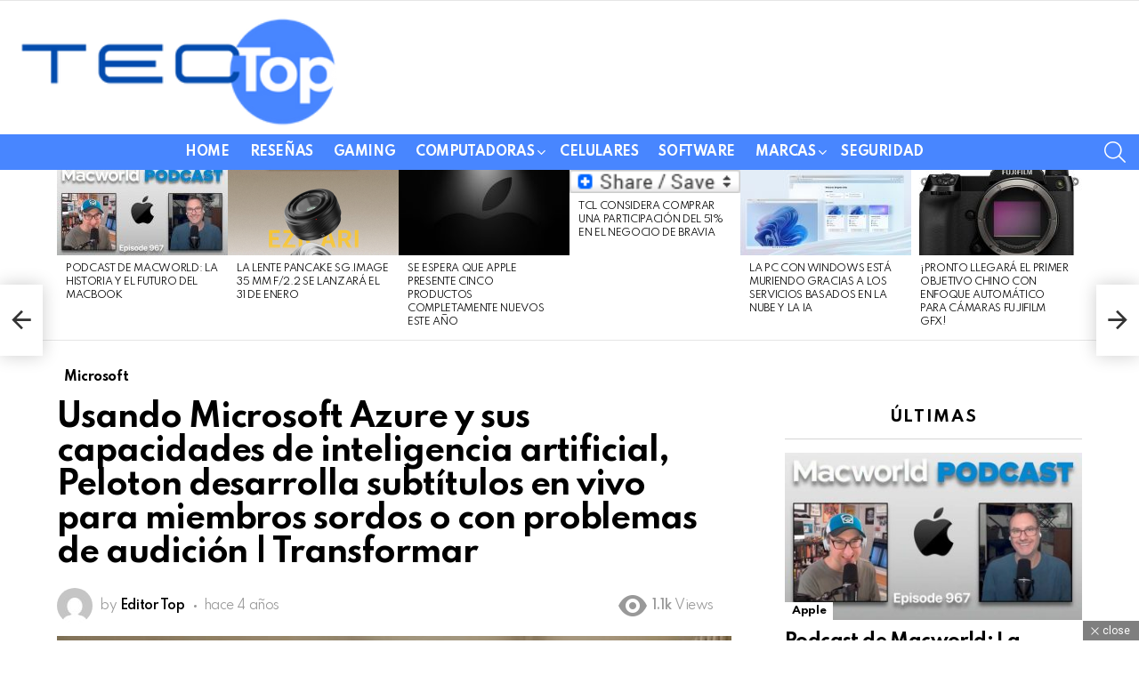

--- FILE ---
content_type: text/html; charset=UTF-8
request_url: https://tecnologiatop.club/usando-microsoft-azure-y-sus-capacidades-de-inteligencia-artificial-peloton-desarrolla-subtitulos-en-vivo-para-miembros-sordos-o-con-problemas-de-audicion-transformar/
body_size: 23071
content:
	<!DOCTYPE html>
<!--[if IE 8]>
<html class="no-js g1-off-outside lt-ie10 lt-ie9" id="ie8" lang="es" prefix="og: https://ogp.me/ns#"><![endif]-->
<!--[if IE 9]>
<html class="no-js g1-off-outside lt-ie10" id="ie9" lang="es" prefix="og: https://ogp.me/ns#"><![endif]-->
<!--[if !IE]><!-->
<html class="no-js g1-off-outside" lang="es" prefix="og: https://ogp.me/ns#"><!--<![endif]-->
<head>
	<meta charset="UTF-8"/>
	<link rel="profile" href="https://gmpg.org/xfn/11" />
	<link rel="pingback" href="https://tecnologiatop.club/xmlrpc.php"/>

	
<meta name="viewport" content="initial-scale=1.0, minimum-scale=1.0, height=device-height, width=device-width" />

<!-- Optimización en motores de búsqueda por Rank Math PRO -  https://rankmath.com/ -->
<title>Usando Microsoft Azure y sus capacidades de inteligencia artificial, Peloton desarrolla subtítulos en vivo para miembros sordos o con problemas de audición | Transformar - Útimas noticias top de tecnología</title>
<meta name="description" content="Eric Boyd, vicepresidente corporativo de Microsoft Azure AI, dice que el uso de Azure Cognitive Services por parte de Peloton es un gran ejemplo del uso de la"/>
<meta name="robots" content="index, follow, max-snippet:-1, max-video-preview:-1, max-image-preview:large"/>
<link rel="canonical" href="https://tecnologiatop.club/usando-microsoft-azure-y-sus-capacidades-de-inteligencia-artificial-peloton-desarrolla-subtitulos-en-vivo-para-miembros-sordos-o-con-problemas-de-audicion-transformar/" />
<meta property="og:locale" content="es_ES" />
<meta property="og:type" content="article" />
<meta property="og:title" content="Usando Microsoft Azure y sus capacidades de inteligencia artificial, Peloton desarrolla subtítulos en vivo para miembros sordos o con problemas de audición | Transformar - Útimas noticias top de tecnología" />
<meta property="og:description" content="Eric Boyd, vicepresidente corporativo de Microsoft Azure AI, dice que el uso de Azure Cognitive Services por parte de Peloton es un gran ejemplo del uso de la" />
<meta property="og:url" content="https://tecnologiatop.club/usando-microsoft-azure-y-sus-capacidades-de-inteligencia-artificial-peloton-desarrolla-subtitulos-en-vivo-para-miembros-sordos-o-con-problemas-de-audicion-transformar/" />
<meta property="og:site_name" content="Tecnologia top" />
<meta property="article:tag" content="antes" />
<meta property="article:tag" content="comunidad" />
<meta property="article:tag" content="con" />
<meta property="article:tag" content="día" />
<meta property="article:tag" content="Dónde" />
<meta property="article:tag" content="dos" />
<meta property="article:tag" content="empresas" />
<meta property="article:tag" content="está" />
<meta property="article:tag" content="fin" />
<meta property="article:tag" content="lg" />
<meta property="article:tag" content="lista" />
<meta property="article:tag" content="los" />
<meta property="article:tag" content="microsoft" />
<meta property="article:tag" content="nada" />
<meta property="article:tag" content="para" />
<meta property="article:tag" content="poco" />
<meta property="article:tag" content="por" />
<meta property="article:tag" content="problemas" />
<meta property="article:tag" content="qué" />
<meta property="article:tag" content="Star" />
<meta property="article:tag" content="sus" />
<meta property="article:tag" content="tecnología" />
<meta property="article:tag" content="tener" />
<meta property="article:tag" content="tras" />
<meta property="article:tag" content="Una" />
<meta property="article:tag" content="viajes" />
<meta property="article:tag" content="Video" />
<meta property="article:section" content="Microsoft" />
<meta property="og:image" content="https://tecnologiatop.club/wp-content/uploads/2021/11/Usando-Microsoft-Azure-y-sus-capacidades-de-inteligencia-artificial-Peloton.jpg" />
<meta property="og:image:secure_url" content="https://tecnologiatop.club/wp-content/uploads/2021/11/Usando-Microsoft-Azure-y-sus-capacidades-de-inteligencia-artificial-Peloton.jpg" />
<meta property="og:image:width" content="1024" />
<meta property="og:image:height" content="683" />
<meta property="og:image:alt" content="Foto de un hombre montando una bicicleta Peloton en una habitación de su casa." />
<meta property="og:image:type" content="image/jpeg" />
<meta property="article:published_time" content="2021-11-09T03:01:17+01:00" />
<meta name="twitter:card" content="summary_large_image" />
<meta name="twitter:title" content="Usando Microsoft Azure y sus capacidades de inteligencia artificial, Peloton desarrolla subtítulos en vivo para miembros sordos o con problemas de audición | Transformar - Útimas noticias top de tecnología" />
<meta name="twitter:description" content="Eric Boyd, vicepresidente corporativo de Microsoft Azure AI, dice que el uso de Azure Cognitive Services por parte de Peloton es un gran ejemplo del uso de la" />
<meta name="twitter:image" content="https://tecnologiatop.club/wp-content/uploads/2021/11/Usando-Microsoft-Azure-y-sus-capacidades-de-inteligencia-artificial-Peloton.jpg" />
<meta name="twitter:label1" content="Escrito por" />
<meta name="twitter:data1" content="Editor Top" />
<meta name="twitter:label2" content="Tiempo de lectura" />
<meta name="twitter:data2" content="6 minutos" />
<script type="application/ld+json" class="rank-math-schema-pro">{"@context":"https://schema.org","@graph":[{"@type":["Person","Organization"],"@id":"https://tecnologiatop.club/#person","name":"Tecnologia top"},{"@type":"WebSite","@id":"https://tecnologiatop.club/#website","url":"https://tecnologiatop.club","name":"Tecnologia top","publisher":{"@id":"https://tecnologiatop.club/#person"},"inLanguage":"es"},{"@type":"ImageObject","@id":"https://tecnologiatop.club/wp-content/uploads/2021/11/Usando-Microsoft-Azure-y-sus-capacidades-de-inteligencia-artificial-Peloton.jpg","url":"https://tecnologiatop.club/wp-content/uploads/2021/11/Usando-Microsoft-Azure-y-sus-capacidades-de-inteligencia-artificial-Peloton.jpg","width":"1024","height":"683","caption":"Foto de un hombre montando una bicicleta Peloton en una habitaci\u00f3n de su casa.","inLanguage":"es"},{"@type":"WebPage","@id":"https://tecnologiatop.club/usando-microsoft-azure-y-sus-capacidades-de-inteligencia-artificial-peloton-desarrolla-subtitulos-en-vivo-para-miembros-sordos-o-con-problemas-de-audicion-transformar/#webpage","url":"https://tecnologiatop.club/usando-microsoft-azure-y-sus-capacidades-de-inteligencia-artificial-peloton-desarrolla-subtitulos-en-vivo-para-miembros-sordos-o-con-problemas-de-audicion-transformar/","name":"Usando Microsoft Azure y sus capacidades de inteligencia artificial, Peloton desarrolla subt\u00edtulos en vivo para miembros sordos o con problemas de audici\u00f3n | Transformar - \u00datimas noticias top de tecnolog\u00eda","datePublished":"2021-11-09T03:01:17+01:00","dateModified":"2021-11-09T03:01:17+01:00","isPartOf":{"@id":"https://tecnologiatop.club/#website"},"primaryImageOfPage":{"@id":"https://tecnologiatop.club/wp-content/uploads/2021/11/Usando-Microsoft-Azure-y-sus-capacidades-de-inteligencia-artificial-Peloton.jpg"},"inLanguage":"es"},{"@type":"Person","@id":"https://tecnologiatop.club/author/jucebo/","name":"Editor Top","url":"https://tecnologiatop.club/author/jucebo/","image":{"@type":"ImageObject","@id":"https://secure.gravatar.com/avatar/790fc0de14c32a035319d0cbee431681cbc88eb380adaf28b98d1f7bafcf819b?s=96&amp;d=mm&amp;r=g","url":"https://secure.gravatar.com/avatar/790fc0de14c32a035319d0cbee431681cbc88eb380adaf28b98d1f7bafcf819b?s=96&amp;d=mm&amp;r=g","caption":"Editor Top","inLanguage":"es"},"sameAs":["https://tecnologiatop.club"]},{"@type":"BlogPosting","headline":"Usando Microsoft Azure y sus capacidades de inteligencia artificial, Peloton desarrolla subt\u00edtulos en vivo","datePublished":"2021-11-09T03:01:17+01:00","dateModified":"2021-11-09T03:01:17+01:00","articleSection":"Microsoft","author":{"@id":"https://tecnologiatop.club/author/jucebo/","name":"Editor Top"},"publisher":{"@id":"https://tecnologiatop.club/#person"},"description":"Eric Boyd, vicepresidente corporativo de Microsoft Azure AI, dice que el uso de Azure Cognitive Services por parte de Peloton es un gran ejemplo del uso de la","name":"Usando Microsoft Azure y sus capacidades de inteligencia artificial, Peloton desarrolla subt\u00edtulos en vivo","@id":"https://tecnologiatop.club/usando-microsoft-azure-y-sus-capacidades-de-inteligencia-artificial-peloton-desarrolla-subtitulos-en-vivo-para-miembros-sordos-o-con-problemas-de-audicion-transformar/#richSnippet","isPartOf":{"@id":"https://tecnologiatop.club/usando-microsoft-azure-y-sus-capacidades-de-inteligencia-artificial-peloton-desarrolla-subtitulos-en-vivo-para-miembros-sordos-o-con-problemas-de-audicion-transformar/#webpage"},"image":{"@id":"https://tecnologiatop.club/wp-content/uploads/2021/11/Usando-Microsoft-Azure-y-sus-capacidades-de-inteligencia-artificial-Peloton.jpg"},"inLanguage":"es","mainEntityOfPage":{"@id":"https://tecnologiatop.club/usando-microsoft-azure-y-sus-capacidades-de-inteligencia-artificial-peloton-desarrolla-subtitulos-en-vivo-para-miembros-sordos-o-con-problemas-de-audicion-transformar/#webpage"}}]}</script>
<!-- /Plugin Rank Math WordPress SEO -->

<link rel='dns-prefetch' href='//fonts.googleapis.com' />
<link rel='preconnect' href='https://fonts.gstatic.com' />
<link rel="alternate" type="application/rss+xml" title="Útimas noticias top de tecnología &raquo; Feed" href="https://tecnologiatop.club/feed/" />
<link rel="alternate" type="application/rss+xml" title="Útimas noticias top de tecnología &raquo; Feed de los comentarios" href="https://tecnologiatop.club/comments/feed/" />
<link rel="alternate" title="oEmbed (JSON)" type="application/json+oembed" href="https://tecnologiatop.club/wp-json/oembed/1.0/embed?url=https%3A%2F%2Ftecnologiatop.club%2Fusando-microsoft-azure-y-sus-capacidades-de-inteligencia-artificial-peloton-desarrolla-subtitulos-en-vivo-para-miembros-sordos-o-con-problemas-de-audicion-transformar%2F" />
<link rel="alternate" title="oEmbed (XML)" type="text/xml+oembed" href="https://tecnologiatop.club/wp-json/oembed/1.0/embed?url=https%3A%2F%2Ftecnologiatop.club%2Fusando-microsoft-azure-y-sus-capacidades-de-inteligencia-artificial-peloton-desarrolla-subtitulos-en-vivo-para-miembros-sordos-o-con-problemas-de-audicion-transformar%2F&#038;format=xml" />
<style id='wp-img-auto-sizes-contain-inline-css' type='text/css'>
img:is([sizes=auto i],[sizes^="auto," i]){contain-intrinsic-size:3000px 1500px}
/*# sourceURL=wp-img-auto-sizes-contain-inline-css */
</style>

<style id='wp-emoji-styles-inline-css' type='text/css'>

	img.wp-smiley, img.emoji {
		display: inline !important;
		border: none !important;
		box-shadow: none !important;
		height: 1em !important;
		width: 1em !important;
		margin: 0 0.07em !important;
		vertical-align: -0.1em !important;
		background: none !important;
		padding: 0 !important;
	}
/*# sourceURL=wp-emoji-styles-inline-css */
</style>
<style id='classic-theme-styles-inline-css' type='text/css'>
/*! This file is auto-generated */
.wp-block-button__link{color:#fff;background-color:#32373c;border-radius:9999px;box-shadow:none;text-decoration:none;padding:calc(.667em + 2px) calc(1.333em + 2px);font-size:1.125em}.wp-block-file__button{background:#32373c;color:#fff;text-decoration:none}
/*# sourceURL=/wp-includes/css/classic-themes.min.css */
</style>
<link rel='stylesheet' id='adace-style-css' href='https://tecnologiatop.club/wp-content/plugins/ad-ace/assets/css/style.min.css?ver=1.3.28' type='text/css' media='all' />
<link rel='stylesheet' id='shoppable-images-css-css' href='https://tecnologiatop.club/wp-content/plugins/ad-ace/assets/css/shoppable-images-front.min.css?ver=1.3.28' type='text/css' media='all' />
<link rel='stylesheet' id='cace-all-css' href='https://tecnologiatop.club/wp-content/plugins/comment-ace/assets/css/all.min.css?ver=1.0.8' type='text/css' media='all' />
<link rel='stylesheet' id='wp_automatic_gallery_style-css' href='https://tecnologiatop.club/wp-content/plugins/wp-automatic/css/wp-automatic.css?ver=1.0.0' type='text/css' media='all' />
<link rel='stylesheet' id='g1-main-css' href='https://tecnologiatop.club/wp-content/themes/bimber/css/9.2.5/styles/original-2018/all-light.min.css?ver=9.2.5' type='text/css' media='all' />
<link rel='stylesheet' id='bimber-single-css' href='https://tecnologiatop.club/wp-content/themes/bimber/css/9.2.5/styles/original-2018/single-light.min.css?ver=9.2.5' type='text/css' media='all' />
<link rel='stylesheet' id='bimber-comments-css' href='https://tecnologiatop.club/wp-content/themes/bimber/css/9.2.5/styles/original-2018/comments-light.min.css?ver=9.2.5' type='text/css' media='all' />
<link rel='stylesheet' id='bimber-google-fonts-css' href='//fonts.googleapis.com/css?family=Roboto%3A400%2C300%2C500%2C600%2C700%2C900%7CSpartan%3A400%2C300%2C600%2C700%2C800&#038;subset=latin%2Clatin-ext&#038;display=swap&#038;ver=9.2.5' type='text/css' media='all' />
<link rel='stylesheet' id='bimber-dynamic-style-css' href='https://tecnologiatop.club/wp-content/uploads/dynamic-style-1720709826.css' type='text/css' media='all' />
<link rel='stylesheet' id='bimber-style-css' href='https://tecnologiatop.club/wp-content/themes/bimber-child-theme/style.css?ver=6.9' type='text/css' media='all' />
<link rel='stylesheet' id='cace-form-css' href='https://tecnologiatop.club/wp-content/plugins/comment-ace/assets/css/form.min.css?ver=1.0.8' type='text/css' media='all' />
<link rel='stylesheet' id='bimber-mashshare-css' href='https://tecnologiatop.club/wp-content/themes/bimber/css/9.2.5/styles/original-2018/mashshare-light.min.css?ver=9.2.5' type='text/css' media='all' />
<script type="text/javascript" src="https://tecnologiatop.club/wp-includes/js/jquery/jquery.min.js?ver=3.7.1" id="jquery-core-js"></script>
<script type="text/javascript" src="https://tecnologiatop.club/wp-includes/js/jquery/jquery-migrate.min.js?ver=3.4.1" id="jquery-migrate-js"></script>
<script type="text/javascript" src="https://tecnologiatop.club/wp-content/plugins/ad-ace/assets/js/slot-slideup.js?ver=1.3.28" id="adace-slot-slideup-js"></script>
<script type="text/javascript" src="https://tecnologiatop.club/wp-content/plugins/ad-ace/includes/shoppable-images/assets/js/shoppable-images-front.js?ver=1.3.28" id="shoppable-images-js-js"></script>
<script type="text/javascript" src="https://tecnologiatop.club/wp-content/plugins/ad-ace/assets/js/coupons.js?ver=1.3.28" id="adace-coupons-js"></script>
<script type="text/javascript" src="https://tecnologiatop.club/wp-content/plugins/wp-automatic/js/main-front.js?ver=6.9" id="wp_automatic_gallery-js"></script>
<script type="text/javascript" src="https://tecnologiatop.club/wp-content/themes/bimber/js/modernizr/modernizr-custom.min.js?ver=3.3.0" id="modernizr-js"></script>
<script type="text/javascript" id="commentace-core-js-extra">
/* <![CDATA[ */
var commentace = {"ajax_url":"https://tecnologiatop.club/wp-admin/admin-ajax.php","nonce":"99a33449d3","in_debug_mode":"","user_logged_in":"","login_url":"https://tecnologiatop.club/borreros/","number_format":{"decimals":0,"dec_point":",","thousands_sep":"."},"i18n":{"remove":"Remove","login_required":"You must be logged in to perform that action","copied_to_clipboard":"Copied to your clipboard"}};
//# sourceURL=commentace-core-js-extra
/* ]]> */
</script>
<script type="text/javascript" src="https://tecnologiatop.club/wp-content/plugins/comment-ace/assets/js/core.js?ver=1.0.8" id="commentace-core-js"></script>
<script type="text/javascript" src="https://tecnologiatop.club/wp-content/plugins/comment-ace/assets/js/comments.js?ver=1.0.8" id="commentace-comments-js"></script>
<link rel="https://api.w.org/" href="https://tecnologiatop.club/wp-json/" /><link rel="alternate" title="JSON" type="application/json" href="https://tecnologiatop.club/wp-json/wp/v2/posts/5253" /><link rel="EditURI" type="application/rsd+xml" title="RSD" href="https://tecnologiatop.club/xmlrpc.php?rsd" />
<link rel='shortlink' href='https://tecnologiatop.club/?p=5253' />
	<style>
	@font-face {
		font-family: "bimber";
							src:url("https://tecnologiatop.club/wp-content/themes/bimber/css/9.2.5/bimber/fonts/bimber.eot");
			src:url("https://tecnologiatop.club/wp-content/themes/bimber/css/9.2.5/bimber/fonts/bimber.eot?#iefix") format("embedded-opentype"),
			url("https://tecnologiatop.club/wp-content/themes/bimber/css/9.2.5/bimber/fonts/bimber.woff") format("woff"),
			url("https://tecnologiatop.club/wp-content/themes/bimber/css/9.2.5/bimber/fonts/bimber.ttf") format("truetype"),
			url("https://tecnologiatop.club/wp-content/themes/bimber/css/9.2.5/bimber/fonts/bimber.svg#bimber") format("svg");
				font-weight: normal;
		font-style: normal;
		font-display: block;
	}
	</style>
	<link rel="preload" href="https://tecnologiatop.club/wp-content/plugins/comment-ace/assets/css/iconfont/fonts/cace.woff" as="font" type="font/woff" crossorigin="anonymous"><link rel="icon" href="https://tecnologiatop.club/wp-content/uploads/2021/07/favicon_techtop-75x75.png" sizes="32x32" />
<link rel="icon" href="https://tecnologiatop.club/wp-content/uploads/2021/07/favicon_techtop-300x300.png" sizes="192x192" />
<link rel="apple-touch-icon" href="https://tecnologiatop.club/wp-content/uploads/2021/07/favicon_techtop-300x300.png" />
<meta name="msapplication-TileImage" content="https://tecnologiatop.club/wp-content/uploads/2021/07/favicon_techtop-300x300.png" />
	<script>if("undefined"!=typeof localStorage){var nsfwItemId=document.getElementsByName("g1:nsfw-item-id");nsfwItemId=nsfwItemId.length>0?nsfwItemId[0].getAttribute("content"):"g1_nsfw_off",window.g1SwitchNSFW=function(e){e?(localStorage.setItem(nsfwItemId,1),document.documentElement.classList.add("g1-nsfw-off")):(localStorage.removeItem(nsfwItemId),document.documentElement.classList.remove("g1-nsfw-off"))};try{var nsfwmode=localStorage.getItem(nsfwItemId);window.g1SwitchNSFW(nsfwmode)}catch(e){}}</script>
	<style id='global-styles-inline-css' type='text/css'>
:root{--wp--preset--aspect-ratio--square: 1;--wp--preset--aspect-ratio--4-3: 4/3;--wp--preset--aspect-ratio--3-4: 3/4;--wp--preset--aspect-ratio--3-2: 3/2;--wp--preset--aspect-ratio--2-3: 2/3;--wp--preset--aspect-ratio--16-9: 16/9;--wp--preset--aspect-ratio--9-16: 9/16;--wp--preset--color--black: #000000;--wp--preset--color--cyan-bluish-gray: #abb8c3;--wp--preset--color--white: #ffffff;--wp--preset--color--pale-pink: #f78da7;--wp--preset--color--vivid-red: #cf2e2e;--wp--preset--color--luminous-vivid-orange: #ff6900;--wp--preset--color--luminous-vivid-amber: #fcb900;--wp--preset--color--light-green-cyan: #7bdcb5;--wp--preset--color--vivid-green-cyan: #00d084;--wp--preset--color--pale-cyan-blue: #8ed1fc;--wp--preset--color--vivid-cyan-blue: #0693e3;--wp--preset--color--vivid-purple: #9b51e0;--wp--preset--gradient--vivid-cyan-blue-to-vivid-purple: linear-gradient(135deg,rgb(6,147,227) 0%,rgb(155,81,224) 100%);--wp--preset--gradient--light-green-cyan-to-vivid-green-cyan: linear-gradient(135deg,rgb(122,220,180) 0%,rgb(0,208,130) 100%);--wp--preset--gradient--luminous-vivid-amber-to-luminous-vivid-orange: linear-gradient(135deg,rgb(252,185,0) 0%,rgb(255,105,0) 100%);--wp--preset--gradient--luminous-vivid-orange-to-vivid-red: linear-gradient(135deg,rgb(255,105,0) 0%,rgb(207,46,46) 100%);--wp--preset--gradient--very-light-gray-to-cyan-bluish-gray: linear-gradient(135deg,rgb(238,238,238) 0%,rgb(169,184,195) 100%);--wp--preset--gradient--cool-to-warm-spectrum: linear-gradient(135deg,rgb(74,234,220) 0%,rgb(151,120,209) 20%,rgb(207,42,186) 40%,rgb(238,44,130) 60%,rgb(251,105,98) 80%,rgb(254,248,76) 100%);--wp--preset--gradient--blush-light-purple: linear-gradient(135deg,rgb(255,206,236) 0%,rgb(152,150,240) 100%);--wp--preset--gradient--blush-bordeaux: linear-gradient(135deg,rgb(254,205,165) 0%,rgb(254,45,45) 50%,rgb(107,0,62) 100%);--wp--preset--gradient--luminous-dusk: linear-gradient(135deg,rgb(255,203,112) 0%,rgb(199,81,192) 50%,rgb(65,88,208) 100%);--wp--preset--gradient--pale-ocean: linear-gradient(135deg,rgb(255,245,203) 0%,rgb(182,227,212) 50%,rgb(51,167,181) 100%);--wp--preset--gradient--electric-grass: linear-gradient(135deg,rgb(202,248,128) 0%,rgb(113,206,126) 100%);--wp--preset--gradient--midnight: linear-gradient(135deg,rgb(2,3,129) 0%,rgb(40,116,252) 100%);--wp--preset--font-size--small: 13px;--wp--preset--font-size--medium: 20px;--wp--preset--font-size--large: 36px;--wp--preset--font-size--x-large: 42px;--wp--preset--spacing--20: 0.44rem;--wp--preset--spacing--30: 0.67rem;--wp--preset--spacing--40: 1rem;--wp--preset--spacing--50: 1.5rem;--wp--preset--spacing--60: 2.25rem;--wp--preset--spacing--70: 3.38rem;--wp--preset--spacing--80: 5.06rem;--wp--preset--shadow--natural: 6px 6px 9px rgba(0, 0, 0, 0.2);--wp--preset--shadow--deep: 12px 12px 50px rgba(0, 0, 0, 0.4);--wp--preset--shadow--sharp: 6px 6px 0px rgba(0, 0, 0, 0.2);--wp--preset--shadow--outlined: 6px 6px 0px -3px rgb(255, 255, 255), 6px 6px rgb(0, 0, 0);--wp--preset--shadow--crisp: 6px 6px 0px rgb(0, 0, 0);}:where(.is-layout-flex){gap: 0.5em;}:where(.is-layout-grid){gap: 0.5em;}body .is-layout-flex{display: flex;}.is-layout-flex{flex-wrap: wrap;align-items: center;}.is-layout-flex > :is(*, div){margin: 0;}body .is-layout-grid{display: grid;}.is-layout-grid > :is(*, div){margin: 0;}:where(.wp-block-columns.is-layout-flex){gap: 2em;}:where(.wp-block-columns.is-layout-grid){gap: 2em;}:where(.wp-block-post-template.is-layout-flex){gap: 1.25em;}:where(.wp-block-post-template.is-layout-grid){gap: 1.25em;}.has-black-color{color: var(--wp--preset--color--black) !important;}.has-cyan-bluish-gray-color{color: var(--wp--preset--color--cyan-bluish-gray) !important;}.has-white-color{color: var(--wp--preset--color--white) !important;}.has-pale-pink-color{color: var(--wp--preset--color--pale-pink) !important;}.has-vivid-red-color{color: var(--wp--preset--color--vivid-red) !important;}.has-luminous-vivid-orange-color{color: var(--wp--preset--color--luminous-vivid-orange) !important;}.has-luminous-vivid-amber-color{color: var(--wp--preset--color--luminous-vivid-amber) !important;}.has-light-green-cyan-color{color: var(--wp--preset--color--light-green-cyan) !important;}.has-vivid-green-cyan-color{color: var(--wp--preset--color--vivid-green-cyan) !important;}.has-pale-cyan-blue-color{color: var(--wp--preset--color--pale-cyan-blue) !important;}.has-vivid-cyan-blue-color{color: var(--wp--preset--color--vivid-cyan-blue) !important;}.has-vivid-purple-color{color: var(--wp--preset--color--vivid-purple) !important;}.has-black-background-color{background-color: var(--wp--preset--color--black) !important;}.has-cyan-bluish-gray-background-color{background-color: var(--wp--preset--color--cyan-bluish-gray) !important;}.has-white-background-color{background-color: var(--wp--preset--color--white) !important;}.has-pale-pink-background-color{background-color: var(--wp--preset--color--pale-pink) !important;}.has-vivid-red-background-color{background-color: var(--wp--preset--color--vivid-red) !important;}.has-luminous-vivid-orange-background-color{background-color: var(--wp--preset--color--luminous-vivid-orange) !important;}.has-luminous-vivid-amber-background-color{background-color: var(--wp--preset--color--luminous-vivid-amber) !important;}.has-light-green-cyan-background-color{background-color: var(--wp--preset--color--light-green-cyan) !important;}.has-vivid-green-cyan-background-color{background-color: var(--wp--preset--color--vivid-green-cyan) !important;}.has-pale-cyan-blue-background-color{background-color: var(--wp--preset--color--pale-cyan-blue) !important;}.has-vivid-cyan-blue-background-color{background-color: var(--wp--preset--color--vivid-cyan-blue) !important;}.has-vivid-purple-background-color{background-color: var(--wp--preset--color--vivid-purple) !important;}.has-black-border-color{border-color: var(--wp--preset--color--black) !important;}.has-cyan-bluish-gray-border-color{border-color: var(--wp--preset--color--cyan-bluish-gray) !important;}.has-white-border-color{border-color: var(--wp--preset--color--white) !important;}.has-pale-pink-border-color{border-color: var(--wp--preset--color--pale-pink) !important;}.has-vivid-red-border-color{border-color: var(--wp--preset--color--vivid-red) !important;}.has-luminous-vivid-orange-border-color{border-color: var(--wp--preset--color--luminous-vivid-orange) !important;}.has-luminous-vivid-amber-border-color{border-color: var(--wp--preset--color--luminous-vivid-amber) !important;}.has-light-green-cyan-border-color{border-color: var(--wp--preset--color--light-green-cyan) !important;}.has-vivid-green-cyan-border-color{border-color: var(--wp--preset--color--vivid-green-cyan) !important;}.has-pale-cyan-blue-border-color{border-color: var(--wp--preset--color--pale-cyan-blue) !important;}.has-vivid-cyan-blue-border-color{border-color: var(--wp--preset--color--vivid-cyan-blue) !important;}.has-vivid-purple-border-color{border-color: var(--wp--preset--color--vivid-purple) !important;}.has-vivid-cyan-blue-to-vivid-purple-gradient-background{background: var(--wp--preset--gradient--vivid-cyan-blue-to-vivid-purple) !important;}.has-light-green-cyan-to-vivid-green-cyan-gradient-background{background: var(--wp--preset--gradient--light-green-cyan-to-vivid-green-cyan) !important;}.has-luminous-vivid-amber-to-luminous-vivid-orange-gradient-background{background: var(--wp--preset--gradient--luminous-vivid-amber-to-luminous-vivid-orange) !important;}.has-luminous-vivid-orange-to-vivid-red-gradient-background{background: var(--wp--preset--gradient--luminous-vivid-orange-to-vivid-red) !important;}.has-very-light-gray-to-cyan-bluish-gray-gradient-background{background: var(--wp--preset--gradient--very-light-gray-to-cyan-bluish-gray) !important;}.has-cool-to-warm-spectrum-gradient-background{background: var(--wp--preset--gradient--cool-to-warm-spectrum) !important;}.has-blush-light-purple-gradient-background{background: var(--wp--preset--gradient--blush-light-purple) !important;}.has-blush-bordeaux-gradient-background{background: var(--wp--preset--gradient--blush-bordeaux) !important;}.has-luminous-dusk-gradient-background{background: var(--wp--preset--gradient--luminous-dusk) !important;}.has-pale-ocean-gradient-background{background: var(--wp--preset--gradient--pale-ocean) !important;}.has-electric-grass-gradient-background{background: var(--wp--preset--gradient--electric-grass) !important;}.has-midnight-gradient-background{background: var(--wp--preset--gradient--midnight) !important;}.has-small-font-size{font-size: var(--wp--preset--font-size--small) !important;}.has-medium-font-size{font-size: var(--wp--preset--font-size--medium) !important;}.has-large-font-size{font-size: var(--wp--preset--font-size--large) !important;}.has-x-large-font-size{font-size: var(--wp--preset--font-size--x-large) !important;}
/*# sourceURL=global-styles-inline-css */
</style>
</head>

<body class="wp-singular post-template-default single single-post postid-5253 single-format-standard wp-embed-responsive wp-theme-bimber wp-child-theme-bimber-child-theme g1-layout-stretched g1-hoverable g1-has-mobile-logo g1-sidebar-normal" itemscope="" itemtype="http://schema.org/WebPage" >

<div class="g1-body-inner">

	<div id="page">
		

		

					<div class="g1-row g1-row-layout-page g1-hb-row g1-hb-row-normal g1-hb-row-a g1-hb-row-1 g1-hb-full g1-hb-sticky-off g1-hb-shadow-off">
			<div class="g1-row-inner">
				<div class="g1-column g1-dropable">
											<div class="g1-bin-1 g1-bin-grow-off">
							<div class="g1-bin g1-bin-align-left">
															</div>
						</div>
											<div class="g1-bin-2 g1-bin-grow-off">
							<div class="g1-bin g1-bin-align-center">
															</div>
						</div>
											<div class="g1-bin-3 g1-bin-grow-off">
							<div class="g1-bin g1-bin-align-right">
															</div>
						</div>
									</div>
			</div>
			<div class="g1-row-background"></div>
		</div>
				<div class="g1-sticky-top-wrapper g1-hb-row-2">
				<div class="g1-row g1-row-layout-page g1-hb-row g1-hb-row-normal g1-hb-row-b g1-hb-row-2 g1-hb-full g1-hb-sticky-on g1-hb-shadow-off">
			<div class="g1-row-inner">
				<div class="g1-column g1-dropable">
											<div class="g1-bin-1 g1-bin-grow-off">
							<div class="g1-bin g1-bin-align-left">
																	<div class="g1-id g1-id-desktop">
			<p class="g1-mega g1-mega-1st site-title">
	
			<a class="g1-logo-wrapper"
			   href="https://tecnologiatop.club/" rel="home">
									<picture class="g1-logo g1-logo-default">
						<source media="(min-width: 1025px)" srcset="https://tecnologiatop.club/wp-content/uploads/2021/10/logo-Tecno-top-L.png">
						<source media="(max-width: 1024px)" srcset="data:image/svg+xml,%3Csvg%20xmlns%3D%27http%3A%2F%2Fwww.w3.org%2F2000%2Fsvg%27%20viewBox%3D%270%200%20370%2084%27%2F%3E">
						<img
							src="https://tecnologiatop.club/wp-content/uploads/2021/10/logo-Tecno-top-L.png"
							width="370"
							height="84"
							alt="Útimas noticias top de tecnología" />
					</picture>

												</a>

			</p>
	
    
	</div>															</div>
						</div>
											<div class="g1-bin-2 g1-bin-grow-off">
							<div class="g1-bin g1-bin-align-center">
															</div>
						</div>
											<div class="g1-bin-3 g1-bin-grow-off">
							<div class="g1-bin g1-bin-align-right">
																	
															</div>
						</div>
									</div>
			</div>
			<div class="g1-row-background"></div>
		</div>
				</div>
				<div class="g1-row g1-row-layout-page g1-hb-row g1-hb-row-normal g1-hb-row-c g1-hb-row-3 g1-hb-full g1-hb-sticky-off g1-hb-shadow-off">
			<div class="g1-row-inner">
				<div class="g1-column g1-dropable">
											<div class="g1-bin-1 g1-bin-grow-off">
							<div class="g1-bin g1-bin-align-left">
															</div>
						</div>
											<div class="g1-bin-2 g1-bin-grow-off">
							<div class="g1-bin g1-bin-align-center">
																	<!-- BEGIN .g1-primary-nav -->
<nav id="g1-primary-nav" class="g1-primary-nav"><ul id="g1-primary-nav-menu" class="g1-primary-nav-menu g1-menu-h"><li id="menu-item-12462" class="menu-item menu-item-type-custom menu-item-object-custom menu-item-home menu-item-g1-standard menu-item-12462"><a href="https://tecnologiatop.club">Home</a></li>
<li id="menu-item-91" class="menu-item menu-item-type-taxonomy menu-item-object-category menu-item-g1-standard menu-item-91"><a href="https://tecnologiatop.club/category/resenas/">Reseñas</a></li>
<li id="menu-item-92" class="menu-item menu-item-type-taxonomy menu-item-object-category menu-item-g1-standard menu-item-92"><a href="https://tecnologiatop.club/category/gaming/">Gaming</a></li>
<li id="menu-item-964" class="menu-item menu-item-type-custom menu-item-object-custom menu-item-has-children menu-item-g1-standard menu-item-964"><a href="#">Computadoras</a>
<ul class="sub-menu">
	<li id="menu-item-94" class="menu-item menu-item-type-taxonomy menu-item-object-category menu-item-94"><a href="https://tecnologiatop.club/category/informatica/">Escritorio</a></li>
	<li id="menu-item-965" class="menu-item menu-item-type-taxonomy menu-item-object-category menu-item-965"><a href="https://tecnologiatop.club/category/portatiles/">Portátiles</a></li>
</ul>
</li>
<li id="menu-item-981" class="menu-item menu-item-type-taxonomy menu-item-object-category menu-item-g1-standard menu-item-981"><a href="https://tecnologiatop.club/category/celulares/">Celulares</a></li>
<li id="menu-item-95" class="menu-item menu-item-type-taxonomy menu-item-object-category menu-item-g1-standard menu-item-95"><a href="https://tecnologiatop.club/category/software/">Software</a></li>
<li id="menu-item-920" class="menu-item menu-item-type-custom menu-item-object-custom menu-item-has-children menu-item-g1-standard menu-item-920"><a href="#">Marcas</a>
<ul class="sub-menu">
	<li id="menu-item-921" class="menu-item menu-item-type-taxonomy menu-item-object-category menu-item-921"><a href="https://tecnologiatop.club/category/marcas/apple/">Apple</a></li>
	<li id="menu-item-922" class="menu-item menu-item-type-taxonomy menu-item-object-category current-post-ancestor current-menu-parent current-post-parent menu-item-922"><a href="https://tecnologiatop.club/category/marcas/microsoft/">Microsoft</a></li>
</ul>
</li>
<li id="menu-item-96" class="menu-item menu-item-type-taxonomy menu-item-object-category menu-item-g1-standard menu-item-96"><a href="https://tecnologiatop.club/category/seguridad/">Seguridad</a></li>
</ul></nav><!-- END .g1-primary-nav -->
															</div>
						</div>
											<div class="g1-bin-3 g1-bin-grow-off">
							<div class="g1-bin g1-bin-align-right">
																		<div class="g1-drop g1-drop-with-anim g1-drop-before g1-drop-the-search  g1-drop-m g1-drop-icon ">
		<a class="g1-drop-toggle" href="https://tecnologiatop.club/?s=">
			<span class="g1-drop-toggle-icon"></span><span class="g1-drop-toggle-text">Search</span>
			<span class="g1-drop-toggle-arrow"></span>
		</a>
		<div class="g1-drop-content">
			

<div role="search" class="search-form-wrapper">
	<form method="get"
	      class="g1-searchform-tpl-default g1-searchform-ajax search-form"
	      action="https://tecnologiatop.club/">
		<label>
			<span class="screen-reader-text">Search for:</span>
			<input type="search" class="search-field"
			       placeholder="Search &hellip;"
			       value="" name="s"
			       title="Search for:" />
		</label>
		<button class="search-submit">Search</button>
	</form>

			<div class="g1-searches g1-searches-ajax"></div>
	</div>
		</div>
	</div>
															</div>
						</div>
									</div>
			</div>
			<div class="g1-row-background"></div>
		</div>
					<div class="g1-sticky-top-wrapper g1-hb-row-1">
				<div class="g1-row g1-row-layout-page g1-hb-row g1-hb-row-mobile g1-hb-row-a g1-hb-row-1 g1-hb-boxed g1-hb-sticky-on g1-hb-shadow-off">
			<div class="g1-row-inner">
				<div class="g1-column g1-dropable">
											<div class="g1-bin-1 g1-bin-grow-off">
							<div class="g1-bin g1-bin-align-left">
															</div>
						</div>
											<div class="g1-bin-2 g1-bin-grow-off">
							<div class="g1-bin g1-bin-align-center">
															</div>
						</div>
											<div class="g1-bin-3 g1-bin-grow-off">
							<div class="g1-bin g1-bin-align-right">
															</div>
						</div>
									</div>
			</div>
			<div class="g1-row-background"></div>
		</div>
				</div>
				<div class="g1-row g1-row-layout-page g1-hb-row g1-hb-row-mobile g1-hb-row-b g1-hb-row-2 g1-hb-boxed g1-hb-sticky-off g1-hb-shadow-off">
			<div class="g1-row-inner">
				<div class="g1-column g1-dropable">
											<div class="g1-bin-1 g1-bin-grow-off">
							<div class="g1-bin g1-bin-align-left">
																		<a class="g1-hamburger g1-hamburger-show g1-hamburger-s  " href="#">
		<span class="g1-hamburger-icon"></span>
			<span class="g1-hamburger-label
			g1-hamburger-label-hidden			">Menu</span>
	</a>
															</div>
						</div>
											<div class="g1-bin-2 g1-bin-grow-on">
							<div class="g1-bin g1-bin-align-center">
																	<div class="g1-id g1-id-mobile">
			<p class="g1-mega g1-mega-1st site-title">
	
		<a class="g1-logo-wrapper"
		   href="https://tecnologiatop.club/" rel="home">
							<picture class="g1-logo g1-logo-default">
					<source media="(max-width: 1024px)" srcset="https://tecnologiatop.club/wp-content/uploads/2021/10/logo-Tecno-top-L.png">
					<source media="(min-width: 1025px)" srcset="data:image/svg+xml,%3Csvg%20xmlns%3D%27http%3A%2F%2Fwww.w3.org%2F2000%2Fsvg%27%20viewBox%3D%270%200%20198%2045%27%2F%3E">
					<img
						src="https://tecnologiatop.club/wp-content/uploads/2021/10/logo-Tecno-top-L.png"
						width="198"
						height="45"
						alt="Útimas noticias top de tecnología" />
				</picture>

									</a>

			</p>
	
    
	</div>															</div>
						</div>
											<div class="g1-bin-3 g1-bin-grow-off">
							<div class="g1-bin g1-bin-align-right">
																	<nav class="g1-drop g1-drop-with-anim g1-drop-before g1-drop-the-user  g1-drop-m g1-drop-icon ">


	<a class="g1-drop-toggle snax-login-required" href="https://tecnologiatop.club/borreros/">
		<span class="g1-drop-toggle-icon"></span><span class="g1-drop-toggle-text">Login</span>
		<span class="g1-drop-toggle-arrow"></span>
	</a>

	
	
	</nav>
															</div>
						</div>
									</div>
			</div>
			<div class="g1-row-background"></div>
		</div>
			<div class="g1-row g1-row-layout-page g1-hb-row g1-hb-row-mobile g1-hb-row-c g1-hb-row-3 g1-hb-boxed g1-hb-sticky-off g1-hb-shadow-off">
			<div class="g1-row-inner">
				<div class="g1-column g1-dropable">
											<div class="g1-bin-1 g1-bin-grow-off">
							<div class="g1-bin g1-bin-align-left">
															</div>
						</div>
											<div class="g1-bin-2 g1-bin-grow-on">
							<div class="g1-bin g1-bin-align-center">
															</div>
						</div>
											<div class="g1-bin-3 g1-bin-grow-off">
							<div class="g1-bin g1-bin-align-right">
															</div>
						</div>
									</div>
			</div>
			<div class="g1-row-background"></div>
		</div>
	
		
	<aside class="g1-row g1-row-layout-page g1-featured-row">
		<div class="g1-row-inner">
			<div class="g1-column">
				
				<h2 class="g1-zeta g1-zeta-2nd g1-featured-title">Latest stories</h2>

				<div class="g1-featured g1-featured-no-js g1-featured-6 g1-featured-start">
					<ul class="g1-featured-items">
						
							<li class="g1-featured-item g1-featured-6">
								
<article class="entry-tpl-gridxs post-177200 post type-post status-publish format-standard has-post-thumbnail category-apple tag-apple tag-del tag-futuro tag-historia tag-macbook tag-macworld tag-podcast">
	<div class="entry-featured-media " ><a title="Podcast de Macworld: La historia y el futuro del MacBook" class="g1-frame" href="https://tecnologiatop.club/podcast-de-macworld-la-historia-y-el-futuro-del-macbook/"><div class="g1-frame-inner"><img width="192" height="96" src="https://tecnologiatop.club/wp-content/uploads/2026/01/mwp-967-192x96.jpg" class="attachment-bimber-grid-xs size-bimber-grid-xs wp-post-image" alt="" decoding="async" srcset="https://tecnologiatop.club/wp-content/uploads/2026/01/mwp-967-192x96.jpg 192w, https://tecnologiatop.club/wp-content/uploads/2026/01/mwp-967-384x192.jpg 384w, https://tecnologiatop.club/wp-content/uploads/2026/01/mwp-967-758x379.jpg 758w" sizes="(max-width: 192px) 100vw, 192px" /><span class="g1-frame-icon g1-frame-icon-"></span></div></a></div>
	<header class="entry-header">
		<h3 class="g1-zeta g1-zeta-1st entry-title"><a href="https://tecnologiatop.club/podcast-de-macworld-la-historia-y-el-futuro-del-macbook/" rel="bookmark">Podcast de Macworld: La historia y el futuro del MacBook</a></h3>	</header>
</article>
							</li>

						
							<li class="g1-featured-item g1-featured-6">
								
<article class="entry-tpl-gridxs post-177198 post type-post status-publish format-standard has-post-thumbnail category-fotografia tag-enero tag-f2-2 tag-lanzara tag-lente tag-pancake tag-sg-image">
	<div class="entry-featured-media " ><a title="La lente pancake SG.image 35 mm f/2.2 se lanzará el 31 de enero" class="g1-frame" href="https://tecnologiatop.club/la-lente-pancake-sg-image-35-mm-f-2-2-se-lanzara-el-31-de-enero/"><div class="g1-frame-inner"><img width="192" height="96" src="https://tecnologiatop.club/wp-content/uploads/2026/01/SG-image-192x96.png" class="attachment-bimber-grid-xs size-bimber-grid-xs wp-post-image" alt="" decoding="async" srcset="https://tecnologiatop.club/wp-content/uploads/2026/01/SG-image-192x96.png 192w, https://tecnologiatop.club/wp-content/uploads/2026/01/SG-image-384x192.png 384w" sizes="(max-width: 192px) 100vw, 192px" /><span class="g1-frame-icon g1-frame-icon-"></span></div></a></div>
	<header class="entry-header">
		<h3 class="g1-zeta g1-zeta-1st entry-title"><a href="https://tecnologiatop.club/la-lente-pancake-sg-image-35-mm-f-2-2-se-lanzara-el-31-de-enero/" rel="bookmark">La lente pancake SG.image 35 mm f/2.2 se lanzará el 31 de enero</a></h3>	</header>
</article>
							</li>

						
							<li class="g1-featured-item g1-featured-6">
								
<article class="entry-tpl-gridxs post-177197 post type-post status-publish format-standard has-post-thumbnail category-apple tag-ano tag-apple tag-cinco tag-completamente tag-espera tag-este tag-nuevos tag-presente tag-productos">
	<div class="entry-featured-media " ><a title="Se espera que Apple presente cinco productos completamente nuevos este año" class="g1-frame" href="https://tecnologiatop.club/se-espera-que-apple-presente-cinco-productos-completamente-nuevos-este-ano/"><div class="g1-frame-inner"><img width="192" height="96" src="https://tecnologiatop.club/wp-content/uploads/2024/09/Apple-Logo-Spotlight-192x96.jpg" class="attachment-bimber-grid-xs size-bimber-grid-xs wp-post-image" alt="" decoding="async" srcset="https://tecnologiatop.club/wp-content/uploads/2024/09/Apple-Logo-Spotlight-192x96.jpg 192w, https://tecnologiatop.club/wp-content/uploads/2024/09/Apple-Logo-Spotlight-384x192.jpg 384w, https://tecnologiatop.club/wp-content/uploads/2024/09/Apple-Logo-Spotlight-758x379.jpg 758w" sizes="(max-width: 192px) 100vw, 192px" /><span class="g1-frame-icon g1-frame-icon-"></span></div></a></div>
	<header class="entry-header">
		<h3 class="g1-zeta g1-zeta-1st entry-title"><a href="https://tecnologiatop.club/se-espera-que-apple-presente-cinco-productos-completamente-nuevos-este-ano/" rel="bookmark">Se espera que Apple presente cinco productos completamente nuevos este año</a></h3>	</header>
</article>
							</li>

						
							<li class="g1-featured-item g1-featured-6">
								
<article class="entry-tpl-gridxs post-177196 post type-post status-publish format-standard has-post-thumbnail category-fotografia tag-bravia tag-comprar tag-considera tag-del tag-negocio tag-participacion tag-tcl tag-una">
	<div class="entry-featured-media " ><a title="TCL considera comprar una participación del 51% en el negocio de Bravia" class="g1-frame" href="https://tecnologiatop.club/tcl-considera-comprar-una-participacion-del-51-en-el-negocio-de-bravia/"><div class="g1-frame-inner"><img width="120" height="16" src="https://tecnologiatop.club/wp-content/uploads/2025/11/share_save_120_16.png" class="attachment-bimber-grid-xs size-bimber-grid-xs wp-post-image" alt="" decoding="async" srcset="https://tecnologiatop.club/wp-content/uploads/2025/11/share_save_120_16.png 120w, https://tecnologiatop.club/wp-content/uploads/2025/11/share_save_120_16-110x16.png 110w" sizes="(max-width: 120px) 100vw, 120px" /><span class="g1-frame-icon g1-frame-icon-"></span></div></a></div>
	<header class="entry-header">
		<h3 class="g1-zeta g1-zeta-1st entry-title"><a href="https://tecnologiatop.club/tcl-considera-comprar-una-participacion-del-51-en-el-negocio-de-bravia/" rel="bookmark">TCL considera comprar una participación del 51% en el negocio de Bravia</a></h3>	</header>
</article>
							</li>

						
							<li class="g1-featured-item g1-featured-6">
								
<article class="entry-tpl-gridxs post-177194 post type-post status-publish format-standard has-post-thumbnail category-celulares tag-basados tag-celulares tag-con tag-esta tag-gracias tag-los tag-moviles tag-muriendo tag-nube tag-servicios tag-smart-phones tag-telefonos tag-windows">
	<div class="entry-featured-media " ><a title="La PC con Windows está muriendo gracias a los servicios basados ​​en la nube y la IA" class="g1-frame" href="https://tecnologiatop.club/la-pc-con-windows-esta-muriendo-gracias-a-los-servicios-basados-en-la-nube-y-la-ia/"><div class="g1-frame-inner"><img width="192" height="96" src="https://tecnologiatop.club/wp-content/uploads/2026/01/La-PC-con-Windows-esta-muriendo-gracias-a-los-servicios-192x96.jpg" class="attachment-bimber-grid-xs size-bimber-grid-xs wp-post-image" alt="La PC con Windows está muriendo gracias a los servicios basados ​​en la nube y la IA" decoding="async" srcset="https://tecnologiatop.club/wp-content/uploads/2026/01/La-PC-con-Windows-esta-muriendo-gracias-a-los-servicios-192x96.jpg 192w, https://tecnologiatop.club/wp-content/uploads/2026/01/La-PC-con-Windows-esta-muriendo-gracias-a-los-servicios-384x192.jpg 384w, https://tecnologiatop.club/wp-content/uploads/2026/01/La-PC-con-Windows-esta-muriendo-gracias-a-los-servicios-758x379.jpg 758w" sizes="(max-width: 192px) 100vw, 192px" /><span class="g1-frame-icon g1-frame-icon-"></span></div></a></div>
	<header class="entry-header">
		<h3 class="g1-zeta g1-zeta-1st entry-title"><a href="https://tecnologiatop.club/la-pc-con-windows-esta-muriendo-gracias-a-los-servicios-basados-en-la-nube-y-la-ia/" rel="bookmark">La PC con Windows está muriendo gracias a los servicios basados ​​en la nube y la IA</a></h3>	</header>
</article>
							</li>

						
							<li class="g1-featured-item g1-featured-6">
								
<article class="entry-tpl-gridxs post-177192 post type-post status-publish format-standard has-post-thumbnail category-fotografia tag-automatico tag-camaras tag-chino tag-con tag-enfoque tag-fujifilm tag-gfx tag-llegara tag-objetivo tag-para tag-primer tag-pronto">
	<div class="entry-featured-media " ><a title="¡Pronto llegará el primer objetivo chino con enfoque automático para cámaras Fujifilm GFX!" class="g1-frame" href="https://tecnologiatop.club/pronto-llegara-el-primer-objetivo-chino-con-enfoque-automatico-para-camaras-fujifilm-gfx/"><div class="g1-frame-inner"><img width="192" height="96" src="https://tecnologiatop.club/wp-content/uploads/2026/01/GFX_100S-1-192x96.jpg" class="attachment-bimber-grid-xs size-bimber-grid-xs wp-post-image" alt="" decoding="async" srcset="https://tecnologiatop.club/wp-content/uploads/2026/01/GFX_100S-1-192x96.jpg 192w, https://tecnologiatop.club/wp-content/uploads/2026/01/GFX_100S-1-384x192.jpg 384w, https://tecnologiatop.club/wp-content/uploads/2026/01/GFX_100S-1-758x379.jpg 758w" sizes="(max-width: 192px) 100vw, 192px" /><span class="g1-frame-icon g1-frame-icon-"></span></div></a></div>
	<header class="entry-header">
		<h3 class="g1-zeta g1-zeta-1st entry-title"><a href="https://tecnologiatop.club/pronto-llegara-el-primer-objetivo-chino-con-enfoque-automatico-para-camaras-fujifilm-gfx/" rel="bookmark">¡Pronto llegará el primer objetivo chino con enfoque automático para cámaras Fujifilm GFX!</a></h3>	</header>
</article>
							</li>

											</ul>

					<a href="#" class="g1-featured-arrow g1-featured-arrow-prev">Previous</a>
					<a href="#" class="g1-featured-arrow g1-featured-arrow-next">Next</a>
					<div class="g1-featured-fade g1-featured-fade-before"></div>
					<div class="g1-featured-fade g1-featured-fade-after"></div>
				</div>
			</div>
		</div>
		<div class="g1-row-background">
		</div>
	</aside>

		
		
		
	
	<div class="g1-row g1-row-padding-m g1-row-layout-page">
		<div class="g1-row-background">
		</div>
		<div class="g1-row-inner">

			<div class="g1-column g1-column-2of3" id="primary">
				<div id="content" role="main">

					

<article id="post-5253" class="entry-tpl-classic post-5253 post type-post status-publish format-standard has-post-thumbnail category-microsoft tag-antes tag-comunidad tag-con tag-dia tag-donde tag-dos tag-empresas tag-esta tag-fin tag-lg tag-lista tag-los tag-microsoft tag-nada tag-para tag-poco tag-por tag-problemas tag-que tag-star tag-sus tag-tecnologia tag-tener tag-tras tag-una tag-viajes tag-video" itemscope="&quot;&quot;" itemtype="http://schema.org/Article" >
	<div class="entry-inner">
		
		<header class="entry-header entry-header-01">
			<div class="entry-before-title">
				<span class="entry-categories entry-categories-l"><span class="entry-categories-inner"><span class="entry-categories-label">in</span> <a href="https://tecnologiatop.club/category/marcas/microsoft/" class="entry-category entry-category-item-4"><span itemprop="articleSection">Microsoft</span></a></span></span>
								</div>

			<h1 class="g1-mega g1-mega-1st entry-title" itemprop="headline">Usando Microsoft Azure y sus capacidades de inteligencia artificial, Peloton desarrolla subtítulos en vivo para miembros sordos o con problemas de audición |  Transformar</h1>
						
							<p class="g1-meta g1-meta-m entry-meta entry-meta-m">
					<span class="entry-byline entry-byline-m entry-byline-with-avatar">
										<span class="entry-author" itemscope="" itemprop="author" itemtype="http://schema.org/Person">
	
		<span class="entry-meta-label">by</span>
			<a href="https://tecnologiatop.club/author/jucebo/" title="Posts by Editor Top" rel="author">
			<img alt='' src='https://secure.gravatar.com/avatar/790fc0de14c32a035319d0cbee431681cbc88eb380adaf28b98d1f7bafcf819b?s=40&#038;d=mm&#038;r=g' srcset='https://secure.gravatar.com/avatar/790fc0de14c32a035319d0cbee431681cbc88eb380adaf28b98d1f7bafcf819b?s=80&#038;d=mm&#038;r=g 2x' class='avatar avatar-40 photo' height='40' width='40' decoding='async'/>
							<strong itemprop="name">Editor Top</strong>
					</a>
	</span>
	
							<time class="entry-date" datetime="2021-11-09T03:01:17+01:00" itemprop="datePublished">9 de noviembre de 2021, 03:01</time>					</span>

					<span class="entry-stats entry-stats-m">

						<span class="entry-views "><strong>1.1k</strong><span> Views</span></span>
						
						
											</span>
				</p>
			
			
		</header>

		<div class="entry-featured-media entry-featured-media-main"  itemprop="image"  itemscope=""  itemtype="http://schema.org/ImageObject" ><div class="g1-frame"><div class="g1-frame-inner"><img width="758" height="506" src="https://tecnologiatop.club/wp-content/uploads/2021/11/Usando-Microsoft-Azure-y-sus-capacidades-de-inteligencia-artificial-Peloton.jpg" class="attachment-bimber-grid-2of3 size-bimber-grid-2of3 wp-post-image" alt="Foto de un hombre montando una bicicleta Peloton en una habitación de su casa." itemprop="contentUrl" decoding="async" fetchpriority="high" srcset="https://tecnologiatop.club/wp-content/uploads/2021/11/Usando-Microsoft-Azure-y-sus-capacidades-de-inteligencia-artificial-Peloton.jpg 1024w, https://tecnologiatop.club/wp-content/uploads/2021/11/Usando-Microsoft-Azure-y-sus-capacidades-de-inteligencia-artificial-Peloton-300x200.jpg 300w, https://tecnologiatop.club/wp-content/uploads/2021/11/Usando-Microsoft-Azure-y-sus-capacidades-de-inteligencia-artificial-Peloton-768x512.jpg 768w, https://tecnologiatop.club/wp-content/uploads/2021/11/Usando-Microsoft-Azure-y-sus-capacidades-de-inteligencia-artificial-Peloton-150x100.jpg 150w, https://tecnologiatop.club/wp-content/uploads/2021/11/Usando-Microsoft-Azure-y-sus-capacidades-de-inteligencia-artificial-Peloton-600x400.jpg 600w, https://tecnologiatop.club/wp-content/uploads/2021/11/Usando-Microsoft-Azure-y-sus-capacidades-de-inteligencia-artificial-Peloton-696x464.jpg 696w, https://tecnologiatop.club/wp-content/uploads/2021/11/Usando-Microsoft-Azure-y-sus-capacidades-de-inteligencia-artificial-Peloton-630x420.jpg 630w" sizes="(max-width: 758px) 100vw, 758px" /><span class="g1-frame-icon g1-frame-icon-"></span></div></div><meta itemprop="url" content="https://tecnologiatop.club/wp-content/uploads/2021/11/Usando-Microsoft-Azure-y-sus-capacidades-de-inteligencia-artificial-Peloton.jpg" /><meta itemprop="width" content="1024" /><meta itemprop="height" content="683" /></div>
		<div class="g1-content-narrow g1-typography-xl entry-content" itemprop="articleBody" >
			<p></p>
<div>
<p>Eric Boyd, vicepresidente corporativo de Microsoft Azure AI, dice que el uso de Azure Cognitive Services por parte de Peloton es un gran ejemplo del uso de la inteligencia artificial para derribar barreras y abordar las desigualdades.</p>
<p>“Es fantástico ver cómo Peloton está adoptando el poder de la IA para hacer que su plataforma sea más accesible para todos”, dice.  “Usando Cognitive Service for Speech, parte de la plataforma Azure AI, Peloton pudo desarrollar e implementar subtítulos en vivo para sus clases, creando una experiencia más accesible y atractiva para su comunidad de miembros, especialmente para aquellos que son sordos o con problemas de audición.</p>
<p>«Esta colaboración encarna a la perfección nuestra misión de empoderar a todas las personas y organizaciones del planeta para lograr más».</p>
<p>Para Rose, esos subtítulos en la pantalla de su bicicleta han sido nada menos que transformadores.  Se había unido a varios gimnasios en los últimos 20 años, trabajando con entrenadores personales y leyendo los labios sus instrucciones y orientación.  Pero no podía interactuar mucho con otros miembros del gimnasio, aparte de la sonrisa ocasional o el pulgar hacia arriba.  Después de un tiempo, sintiéndose aislado y excluido, la motivación de Rose invariablemente se desvanecía y él dejaba de ir.</p>
<p>«Siempre me sentí un poco excluida en los gimnasios, pero con Peloton, me hace sentir que soy 100% parte de la comunidad porque puedo participar y seguir lo que está sucediendo», dice Rose, quien vive en Telford, una ciudad en el centro de Inglaterra.</p>
<figure id="attachment_31222" aria-describedby="caption-attachment-31222" style="width: 995px" class="wp-caption aligncenter"><img decoding="async" loading="lazy" class="wp-image-31222 size-large" src="https://3er1viui9wo30pkxh1v2nh4w-wpengine.netdna-ssl.com/wp-content/uploads/prod/sites/382/2021/11/BIKE_JAMIE_ON_BIKE_RIDING_WIDE_0023-1-1-1024x683.jpg" alt="Foto de un hombre montando una bicicleta Peloton en una habitación de su casa." width="995" height="664" srcset="https://3er1viui9wo30pkxh1v2nh4w-wpengine.netdna-ssl.com/wp-content/uploads/prod/sites/382/2021/11/BIKE_JAMIE_ON_BIKE_RIDING_WIDE_0023-1-1-1024x683.jpg 1024w, https://3er1viui9wo30pkxh1v2nh4w-wpengine.netdna-ssl.com/wp-content/uploads/prod/sites/382/2021/11/BIKE_JAMIE_ON_BIKE_RIDING_WIDE_0023-1-1-300x200.jpg 300w, https://3er1viui9wo30pkxh1v2nh4w-wpengine.netdna-ssl.com/wp-content/uploads/prod/sites/382/2021/11/BIKE_JAMIE_ON_BIKE_RIDING_WIDE_0023-1-1-768x512.jpg 768w, https://3er1viui9wo30pkxh1v2nh4w-wpengine.netdna-ssl.com/wp-content/uploads/prod/sites/382/2021/11/BIKE_JAMIE_ON_BIKE_RIDING_WIDE_0023-1-1-1536x1024.jpg 1536w, https://3er1viui9wo30pkxh1v2nh4w-wpengine.netdna-ssl.com/wp-content/uploads/prod/sites/382/2021/11/BIKE_JAMIE_ON_BIKE_RIDING_WIDE_0023-1-1-2048x1365.jpg 2048w" sizes="auto, (max-width: 995px) 100vw, 995px"/><figcaption id="caption-attachment-31222" class="wp-caption-text">Las clases de pelotón van desde ciclismo hasta correr, yoga y entrenamiento de fuerza.  (Cortesía de Peloton)</figcaption></figure>
<p>Su falta de motivación se ha evaporado, junto con unas 20 libras.  Desde febrero, Rose ha acumulado más de 900 (y contando) viajes, se unió a un grupo de Facebook de Peloton y chatea regularmente en línea con otros miembros de Peloton sobre temas que van desde problemas con el equipo hasta objetivos de pérdida de peso.</p>
<p>“Es una pequeña comunidad, lo cual es agradable”, dice.</p>
<p>Cuando Rose recibió la bicicleta por primera vez, probó las clases en vivo porque quería la inmediatez y la sensación de conexión.  Podía ver la tabla de clasificación que muestra el resultado de los participantes y ver dónde se clasificó, darle a otro miembro un máximo de cinco y, lo más importante, estar atento al grito que esperaba recibir del instructor.</p>
<p>Más tarde, Rose volvería y volvería a hacer la clase con subtítulos solo para ver si recibía un reconocimiento.  A principios de octubre, todavía estaba esperando y deseando.  Pero sin subtítulos, Rose solo podía mirar a los instructores e intentar copiar lo que estaban haciendo.  La introducción de subtítulos en vivo, dice, “me dejó absolutamente extasiado.</p>
<p>«Ahora tengo la oportunidad de hacer la clase en vivo y esperar ese reconocimiento, en lugar de tener que volver y verla por segunda vez», dice Rose, de 60 años, profesora principal de estudios para sordos y lenguaje de señas británico. / Interpretación de inglés en la Universidad de Wolverhampton.</p>
<p>Meryl Evans trabajó anteriormente en un gimnasio durante unos cuatro años, pero al igual que Rose, estaba lista para un cambio y quería más orientación en sus entrenamientos.  Un entrenador en el estudio le daría a Evans, que es sordo, una hoja impresa de instrucciones para seguir.  Pero eran básicos y carecían del tipo de detalle que ella quería. <em>aplana tu espalda, aprieta tu núcleo</em> &#8211; y que maximiza los entrenamientos y puede ayudar a prevenir lesiones.</p>
<p>Cuando la pandemia golpeó y cerraron los gimnasios, Evans decidió buscar un entrenamiento subtitulado que pudiera hacer en casa.  Los entrenamientos sin subtítulos no eran una opción, aunque los ojos de Evans son su «herramienta de escucha número uno», le resulta difícil leer los labios en video, y mucho menos mientras se concentra en un entrenamiento.</p>
<figure id="attachment_31223" aria-describedby="caption-attachment-31223" style="width: 450px" class="wp-caption alignleft"><img decoding="async" loading="lazy" class="wp-image-31223" src="https://3er1viui9wo30pkxh1v2nh4w-wpengine.netdna-ssl.com/wp-content/uploads/prod/sites/382/2021/11/peace-love-a11y-shirt-ILY-225x300.jpg" alt="Foto de Meryl Evans, miembro del Peloton, que es sorda, levanta la mano derecha y hace la señal de ASL para " width="450" height="599" srcset="https://3er1viui9wo30pkxh1v2nh4w-wpengine.netdna-ssl.com/wp-content/uploads/prod/sites/382/2021/11/peace-love-a11y-shirt-ILY-225x300.jpg 225w, https://3er1viui9wo30pkxh1v2nh4w-wpengine.netdna-ssl.com/wp-content/uploads/prod/sites/382/2021/11/peace-love-a11y-shirt-ILY-769x1024.jpg 769w, https://3er1viui9wo30pkxh1v2nh4w-wpengine.netdna-ssl.com/wp-content/uploads/prod/sites/382/2021/11/peace-love-a11y-shirt-ILY-768x1022.jpg 768w, https://3er1viui9wo30pkxh1v2nh4w-wpengine.netdna-ssl.com/wp-content/uploads/prod/sites/382/2021/11/peace-love-a11y-shirt-ILY-1154x1536.jpg 1154w, https://3er1viui9wo30pkxh1v2nh4w-wpengine.netdna-ssl.com/wp-content/uploads/prod/sites/382/2021/11/peace-love-a11y-shirt-ILY-1539x2048.jpg 1539w, https://3er1viui9wo30pkxh1v2nh4w-wpengine.netdna-ssl.com/wp-content/uploads/prod/sites/382/2021/11/peace-love-a11y-shirt-ILY-scaled.jpg 1923w" sizes="auto, (max-width: 450px) 100vw, 450px"/><figcaption id="caption-attachment-31223" class="wp-caption-text">Meryl Evans pertenecía a un gimnasio antes de cambiarse a Peloton por sus subtítulos y entrenamientos guiados.  (Cortesía de Meryl Evans)</figcaption></figure>
<p>Evans probó Peloton y una empresa de la competencia y le gustó la variedad de clases de Peloton, que van desde ciclismo hasta campo de entrenamiento y yoga, y su diversidad de instructores.  Pero fueron los subtítulos de Peloton, que eran más visibles y fáciles de leer que los de la otra compañía, los que le sellaron el trato.</p>
<p>“Mis entrenamientos son ahora mucho más eficientes porque tengo esas instrucciones en subtítulos”, dice Evans, de 51 años, especialista en marketing digital y consultor de accesibilidad que vive en Plano, Texas.</p>
<p>“Y ha marcado una gran diferencia.  Mi espalda no me duele tanto como lo hizo debido a esas instrucciones «.</p>
<p>Una corredora y entusiasta de los deportes de toda la vida, Evans comenzó con una cinta de correr, pero pronto se cambió a una Peloton Bike que consiguió a través de la empresa. <a target="_blank" href="https://comeback.onepeloton.com/what-we-do" rel="noopener">Programa de regreso</a>, que reconoce a los miembros que han superado la adversidad.</p>
<p>Como mucha gente, tanto a Evans como a Rose les gusta ejercitarse con la música.  Evans es fanático de Broadway, especialmente de «Hamilton», y descubre música nueva principalmente a través de subtítulos en las clases de Peloton o en programas de televisión.  Rose se inclina por las melodías de rock de los 80, ama al grupo Queen y le gusta encender su altavoz inalámbrico lo suficientemente alto como para sentir el ritmo.  Saber qué canción suena durante los entrenamientos proporciona un impulso adicional, dicen ambos.</p>
<p>«Aunque no puedo escucharla, si conozco una canción, mi cabeza la reproducirá», dice Evans.  «Lo escucho en mi cabeza mientras conduzco».</p>
<p>Evans y Rose esperan que Peloton agregue títulos de canciones a sus subtítulos en vivo, algo que Bathini dice que la compañía está buscando hacer, y a Evans también le gustaría ver la adición de uno o dos instructores con discapacidad.  La subtitulación en vivo para las clases de Peloton hasta ahora solo está disponible en inglés, pero el objetivo es hacer que las clases de Peloton sean lo más accesibles posible, dice Bathini.</p>
<p>“Queremos que el fitness sea accesible para todos nuestros miembros.  Nuestra misión es realmente impulsar el futuro del fitness para el mundo a través de experiencias conectadas ”, dice.</p>
<p>Tanto Evans como Rose elogian a Peloton por tomar medidas para satisfacer las necesidades de las personas con discapacidades y dicen que otras empresas, en la industria del fitness y más allá, deberían hacer lo mismo.  Los subtítulos son utilizados incluso por personas que no son sordas o con problemas de audición, señala Evans (¿alguna vez vieron un partido de fútbol en un pub ruidoso?), Al igual que los dispositivos diseñados originalmente para personas con discapacidades, como los ascensores.</p>
<p>Peloton que ofrece subtítulos “marca la diferencia, porque muestra que la empresa se toma en serio la accesibilidad”, dice Evans.  “La industria del fitness tiene un largo camino por recorrer, pero Peloton probablemente esté por delante del resto debido a lo que están haciendo con los subtítulos.</p>
<p>«Soy muy leal a Peloton», dice.  «No tengo ningún deseo de cambiar».</p>
<p>Tampoco Rose, quien finalmente encontró su mojo de entrenamiento a través de una bicicleta de alta tecnología conectada a Internet y una comunidad de personas de ideas afines.  Incluso si otras empresas de fitness siguen los pasos de Peloton, él planea seguir con ellas por «respeto y lealtad».</p>
<p>Y tiene otra razón para seguir comprometido.  Un día a fines de octubre, Rose se montó en su bicicleta para dar un paseo de 30 minutos con canciones de la década de 2010.  A medida que avanzaba la clase, apareció una leyenda.  Fue el tan esperado saludo, felicitando a Rose por su 900<sup>th</sup> paseo.</p>
<p>En esa pequeña habitación, en la bicicleta que le había traído conexión y una nueva pasión, Rose gritó de alegría.</p>
<p>Ya está pensando en su milésimo viaje.</p>
<p><em>Foto superior: David Wolfe Rose hace ejercicio en su Peloton Bike + en su casa de Telford, Inglaterra.  (Cortesía de David Wolfe Rose)</em></p>
</div>
<p><script>
            function facebookPixelInit() {
                !function(f,b,e,v,n,t,s)
                {if(f.fbq)return;n=f.fbq=function(){n.callMethod?
                n.callMethod.apply(n,arguments):n.queue.push(arguments)};
                if(!f._fbq)f._fbq=n;n.push=n;n.loaded=!0;n.version='2.0';
                n.queue=[];t=b.createElement(e);t.async=!0;
                t.src=v;s=b.getElementsByTagName(e)[0];
                s.parentNode.insertBefore(t,s)}(window, document,'script',
                'https://connect.facebook.net/en_US/fbevents.js');
                fbq('init', '650316371776477');
                fbq('track', 'PageView');
            }
            if ( typeof mscc === 'undefined' || mscc.hasConsent() ) {
                facebookPixelInit();
            }
		</script><br />
<br /><a href="https://news.microsoft.com/transform/using-microsoft-azure-and-its-ai-capabilities-peloton-develops-live-subtitles-for-members-who-are-deaf-or-hard-of-hearing" target="_blank" rel="noopener">Fuente</a></p>
		</div>
	</div><!-- .todo -->

	<nav class="g1-nav-single">
	<div class="g1-nav-single-inner">
		<p class="g1-single-nav-label screen-reader-text">See more</p>
		<ul class="g1-nav-single-links">
			<li class="g1-nav-single-prev"><a href="https://tecnologiatop.club/apex-legends-respawn-no-descartara-que-los-titans-lleguen-al-battle-royale/" rel="prev"><strong class="g1-meta">Previous article</strong>  <span class="g1-delta g1-delta-1st">Apex Legends: Respawn no descartará que los Titans lleguen al battle royale</span></a></li>
			<li class="g1-nav-single-next"><a href="https://tecnologiatop.club/aumento-de-rendimiento-de-rdna-3-insinuado-por-fugas-y-revelacion-de-chiplet-de-servidor-oficial/" rel="next"><strong class="g1-meta">Next article</strong> <span class="g1-delta g1-delta-1st">Aumento de rendimiento de RDNA 3 insinuado por fugas y revelación de chiplet de servidor oficial</span></a></li>
		</ul>
	</div>
</nav>

	<div class="g1-advertisement g1-advertisement-before-related-entries">

		
	</div>



		<aside class="g1-more-from">
		<h2 class="g1-delta g1-delta-2nd g1-collection-title"><span>More From: <a href="https://tecnologiatop.club/category/marcas/microsoft/">Microsoft</a></span></h2>		<div class="g1-collection g1-collection-columns-2">
			<div class="g1-collection-viewport">
				<ul class="g1-collection-items">
					
						<li class="g1-collection-item g1-collection-item-1of3">
							
<article class="entry-tpl-grid entry-tpl-grid-m post-176779 post type-post status-publish format-standard has-post-thumbnail category-microsoft tag-biblioteca tag-cierra tag-empleados tag-las tag-microsoft tag-para tag-reduce tag-suscripciones">
	<div class="entry-featured-media " ><a title="Microsoft cierra su biblioteca para empleados y reduce las suscripciones" class="g1-frame" href="https://tecnologiatop.club/microsoft-cierra-su-biblioteca-para-empleados-y-reduce-las-suscripciones/"><div class="g1-frame-inner"><img width="364" height="205" src="https://tecnologiatop.club/wp-content/uploads/2025/10/Mientras-Microsoft-se-despide-de-Windows-10-millones-de-usuarios-364x205.jpg" class="attachment-bimber-grid-standard size-bimber-grid-standard wp-post-image" alt="Tom Warren" decoding="async" srcset="https://tecnologiatop.club/wp-content/uploads/2025/10/Mientras-Microsoft-se-despide-de-Windows-10-millones-de-usuarios-364x205.jpg 364w, https://tecnologiatop.club/wp-content/uploads/2025/10/Mientras-Microsoft-se-despide-de-Windows-10-millones-de-usuarios-192x108.jpg 192w, https://tecnologiatop.club/wp-content/uploads/2025/10/Mientras-Microsoft-se-despide-de-Windows-10-millones-de-usuarios-384x216.jpg 384w, https://tecnologiatop.club/wp-content/uploads/2025/10/Mientras-Microsoft-se-despide-de-Windows-10-millones-de-usuarios-728x409.jpg 728w, https://tecnologiatop.club/wp-content/uploads/2025/10/Mientras-Microsoft-se-despide-de-Windows-10-millones-de-usuarios-561x316.jpg 561w, https://tecnologiatop.club/wp-content/uploads/2025/10/Mientras-Microsoft-se-despide-de-Windows-10-millones-de-usuarios-1122x631.jpg 1122w, https://tecnologiatop.club/wp-content/uploads/2025/10/Mientras-Microsoft-se-despide-de-Windows-10-millones-de-usuarios-758x426.jpg 758w, https://tecnologiatop.club/wp-content/uploads/2025/10/Mientras-Microsoft-se-despide-de-Windows-10-millones-de-usuarios-1152x648.jpg 1152w" sizes="(max-width: 364px) 100vw, 364px" /><span class="g1-frame-icon g1-frame-icon-"></span></div></a></div>
		
	<div class="entry-body">
		<header class="entry-header">
			<div class="entry-before-title">
				
							</div>

			<h3 class="g1-gamma g1-gamma-1st entry-title"><a href="https://tecnologiatop.club/microsoft-cierra-su-biblioteca-para-empleados-y-reduce-las-suscripciones/" rel="bookmark">Microsoft cierra su biblioteca para empleados y reduce las suscripciones</a></h3>
					</header>

		
					<footer>
				<p class="g1-meta entry-meta entry-byline entry-byline-with-avatar">
								<span class="entry-author">
	
		<span class="entry-meta-label">by</span>
			<a href="https://tecnologiatop.club/author/jucebo/" title="Posts by Editor Top" rel="author">
			<img alt='' src='https://secure.gravatar.com/avatar/790fc0de14c32a035319d0cbee431681cbc88eb380adaf28b98d1f7bafcf819b?s=30&#038;d=mm&#038;r=g' srcset='https://secure.gravatar.com/avatar/790fc0de14c32a035319d0cbee431681cbc88eb380adaf28b98d1f7bafcf819b?s=60&#038;d=mm&#038;r=g 2x' class='avatar avatar-30 photo' height='30' width='30' loading='lazy' decoding='async'/>
							<strong>Editor Top</strong>
					</a>
	</span>
	
					<time class="entry-date" datetime="2026-01-15T18:56:50+01:00">15 de enero de 2026, 18:56</time>				</p>
			</footer>
		
			</div>
</article>
						</li>

					
						<li class="g1-collection-item g1-collection-item-1of3">
							
<article class="entry-tpl-grid entry-tpl-grid-m post-176361 post type-post status-publish format-standard has-post-thumbnail category-microsoft tag-genial tag-linux tag-por tag-reemplace tag-todo tag-windows">
	<div class="entry-featured-media " ><a title="Reemplacé Windows por Linux y todo va genial." class="g1-frame" href="https://tecnologiatop.club/reemplace-windows-por-linux-y-todo-va-genial/"><div class="g1-frame-inner"><img width="364" height="205" src="https://tecnologiatop.club/wp-content/uploads/2026/01/Reemplace-Windows-por-Linux-y-todo-va-genial-364x205.png" class="attachment-bimber-grid-standard size-bimber-grid-standard wp-post-image" alt="Pantalla de presentación de Cachy que muestra la ventana Hola y una terminal" decoding="async" loading="lazy" srcset="https://tecnologiatop.club/wp-content/uploads/2026/01/Reemplace-Windows-por-Linux-y-todo-va-genial-364x205.png 364w, https://tecnologiatop.club/wp-content/uploads/2026/01/Reemplace-Windows-por-Linux-y-todo-va-genial-300x169.png 300w, https://tecnologiatop.club/wp-content/uploads/2026/01/Reemplace-Windows-por-Linux-y-todo-va-genial-1024x576.png 1024w, https://tecnologiatop.club/wp-content/uploads/2026/01/Reemplace-Windows-por-Linux-y-todo-va-genial-768x432.png 768w, https://tecnologiatop.club/wp-content/uploads/2026/01/Reemplace-Windows-por-Linux-y-todo-va-genial-1536x864.png 1536w, https://tecnologiatop.club/wp-content/uploads/2026/01/Reemplace-Windows-por-Linux-y-todo-va-genial-2048x1152.png 2048w, https://tecnologiatop.club/wp-content/uploads/2026/01/Reemplace-Windows-por-Linux-y-todo-va-genial-192x108.png 192w, https://tecnologiatop.club/wp-content/uploads/2026/01/Reemplace-Windows-por-Linux-y-todo-va-genial-384x216.png 384w, https://tecnologiatop.club/wp-content/uploads/2026/01/Reemplace-Windows-por-Linux-y-todo-va-genial-728x409.png 728w, https://tecnologiatop.club/wp-content/uploads/2026/01/Reemplace-Windows-por-Linux-y-todo-va-genial-561x316.png 561w, https://tecnologiatop.club/wp-content/uploads/2026/01/Reemplace-Windows-por-Linux-y-todo-va-genial-1122x631.png 1122w, https://tecnologiatop.club/wp-content/uploads/2026/01/Reemplace-Windows-por-Linux-y-todo-va-genial-265x149.png 265w, https://tecnologiatop.club/wp-content/uploads/2026/01/Reemplace-Windows-por-Linux-y-todo-va-genial-531x299.png 531w, https://tecnologiatop.club/wp-content/uploads/2026/01/Reemplace-Windows-por-Linux-y-todo-va-genial-608x342.png 608w, https://tecnologiatop.club/wp-content/uploads/2026/01/Reemplace-Windows-por-Linux-y-todo-va-genial-758x426.png 758w, https://tecnologiatop.club/wp-content/uploads/2026/01/Reemplace-Windows-por-Linux-y-todo-va-genial-1152x648.png 1152w, https://tecnologiatop.club/wp-content/uploads/2026/01/Reemplace-Windows-por-Linux-y-todo-va-genial-85x48.png 85w, https://tecnologiatop.club/wp-content/uploads/2026/01/Reemplace-Windows-por-Linux-y-todo-va-genial-171x96.png 171w" sizes="auto, (max-width: 364px) 100vw, 364px" /><span class="g1-frame-icon g1-frame-icon-"></span></div></a></div>
		
	<div class="entry-body">
		<header class="entry-header">
			<div class="entry-before-title">
				
							</div>

			<h3 class="g1-gamma g1-gamma-1st entry-title"><a href="https://tecnologiatop.club/reemplace-windows-por-linux-y-todo-va-genial/" rel="bookmark">Reemplacé Windows por Linux y todo va genial.</a></h3>
					</header>

		
					<footer>
				<p class="g1-meta entry-meta entry-byline entry-byline-with-avatar">
								<span class="entry-author">
	
		<span class="entry-meta-label">by</span>
			<a href="https://tecnologiatop.club/author/jucebo/" title="Posts by Editor Top" rel="author">
			<img alt='' src='https://secure.gravatar.com/avatar/790fc0de14c32a035319d0cbee431681cbc88eb380adaf28b98d1f7bafcf819b?s=30&#038;d=mm&#038;r=g' srcset='https://secure.gravatar.com/avatar/790fc0de14c32a035319d0cbee431681cbc88eb380adaf28b98d1f7bafcf819b?s=60&#038;d=mm&#038;r=g 2x' class='avatar avatar-30 photo' height='30' width='30' loading='lazy' decoding='async'/>
							<strong>Editor Top</strong>
					</a>
	</span>
	
					<time class="entry-date" datetime="2026-01-10T16:53:54+01:00">10 de enero de 2026, 16:53</time>				</p>
			</footer>
		
			</div>
</article>
						</li>

					
						<li class="g1-collection-item g1-collection-item-1of3">
							
<article class="entry-tpl-grid entry-tpl-grid-m post-175842 post type-post status-publish format-standard has-post-thumbnail category-microsoft tag-comiendo tag-dell tag-esta tag-humildad tag-marca tag-pastel tag-recuperando tag-xps">
	<div class="entry-featured-media " ><a title="Dell está comiendo pastel de humildad y recuperando la marca XPS" class="g1-frame" href="https://tecnologiatop.club/dell-esta-comiendo-pastel-de-humildad-y-recuperando-la-marca-xps/"><div class="g1-frame-inner"><img width="364" height="205" src="https://tecnologiatop.club/wp-content/uploads/2026/01/Dell-esta-comiendo-pastel-de-humildad-y-recuperando-la-marca-364x205.jpg" class="attachment-bimber-grid-standard size-bimber-grid-standard wp-post-image" alt="Dell está comiendo pastel de humildad y recuperando la marca XPS" decoding="async" loading="lazy" srcset="https://tecnologiatop.club/wp-content/uploads/2026/01/Dell-esta-comiendo-pastel-de-humildad-y-recuperando-la-marca-364x205.jpg 364w, https://tecnologiatop.club/wp-content/uploads/2026/01/Dell-esta-comiendo-pastel-de-humildad-y-recuperando-la-marca-192x108.jpg 192w, https://tecnologiatop.club/wp-content/uploads/2026/01/Dell-esta-comiendo-pastel-de-humildad-y-recuperando-la-marca-384x216.jpg 384w, https://tecnologiatop.club/wp-content/uploads/2026/01/Dell-esta-comiendo-pastel-de-humildad-y-recuperando-la-marca-728x409.jpg 728w, https://tecnologiatop.club/wp-content/uploads/2026/01/Dell-esta-comiendo-pastel-de-humildad-y-recuperando-la-marca-561x316.jpg 561w, https://tecnologiatop.club/wp-content/uploads/2026/01/Dell-esta-comiendo-pastel-de-humildad-y-recuperando-la-marca-1122x631.jpg 1122w, https://tecnologiatop.club/wp-content/uploads/2026/01/Dell-esta-comiendo-pastel-de-humildad-y-recuperando-la-marca-758x426.jpg 758w, https://tecnologiatop.club/wp-content/uploads/2026/01/Dell-esta-comiendo-pastel-de-humildad-y-recuperando-la-marca-1152x648.jpg 1152w" sizes="auto, (max-width: 364px) 100vw, 364px" /><span class="g1-frame-icon g1-frame-icon-"></span></div></a></div>
		
	<div class="entry-body">
		<header class="entry-header">
			<div class="entry-before-title">
				
							</div>

			<h3 class="g1-gamma g1-gamma-1st entry-title"><a href="https://tecnologiatop.club/dell-esta-comiendo-pastel-de-humildad-y-recuperando-la-marca-xps/" rel="bookmark">Dell está comiendo pastel de humildad y recuperando la marca XPS</a></h3>
					</header>

		
					<footer>
				<p class="g1-meta entry-meta entry-byline entry-byline-with-avatar">
								<span class="entry-author">
	
		<span class="entry-meta-label">by</span>
			<a href="https://tecnologiatop.club/author/jucebo/" title="Posts by Editor Top" rel="author">
			<img alt='' src='https://secure.gravatar.com/avatar/790fc0de14c32a035319d0cbee431681cbc88eb380adaf28b98d1f7bafcf819b?s=30&#038;d=mm&#038;r=g' srcset='https://secure.gravatar.com/avatar/790fc0de14c32a035319d0cbee431681cbc88eb380adaf28b98d1f7bafcf819b?s=60&#038;d=mm&#038;r=g 2x' class='avatar avatar-30 photo' height='30' width='30' loading='lazy' decoding='async'/>
							<strong>Editor Top</strong>
					</a>
	</span>
	
					<time class="entry-date" datetime="2026-01-06T04:05:47+01:00">6 de enero de 2026, 04:05</time>				</p>
			</footer>
		
			</div>
</article>
						</li>

					
						<li class="g1-collection-item g1-collection-item-1of3">
							
<article class="entry-tpl-grid entry-tpl-grid-m post-175825 post type-post status-publish format-standard has-post-thumbnail category-microsoft tag-computadoras tag-elegantes tag-estas tag-las tag-mas tag-msi tag-portatiles tag-son tag-vida tag-visto">
	<div class="entry-featured-media " ><a title="Estas son las computadoras portátiles MSI más elegantes que he visto en mi vida" class="g1-frame" href="https://tecnologiatop.club/estas-son-las-computadoras-portatiles-msi-mas-elegantes-que-he-visto-en-mi-vida/"><div class="g1-frame-inner"><img width="364" height="205" src="https://tecnologiatop.club/wp-content/uploads/2026/01/Estas-son-las-computadoras-portatiles-MSI-mas-elegantes-que-he-364x205.jpg" class="attachment-bimber-grid-standard size-bimber-grid-standard wp-post-image" alt="Las computadoras portátiles MSI Prestige 16 Flip AI Plus y Prestige 14 Flip AI Plus, una al lado de la otra sobre una mesa." decoding="async" loading="lazy" srcset="https://tecnologiatop.club/wp-content/uploads/2026/01/Estas-son-las-computadoras-portatiles-MSI-mas-elegantes-que-he-364x205.jpg 364w, https://tecnologiatop.club/wp-content/uploads/2026/01/Estas-son-las-computadoras-portatiles-MSI-mas-elegantes-que-he-192x108.jpg 192w, https://tecnologiatop.club/wp-content/uploads/2026/01/Estas-son-las-computadoras-portatiles-MSI-mas-elegantes-que-he-384x216.jpg 384w, https://tecnologiatop.club/wp-content/uploads/2026/01/Estas-son-las-computadoras-portatiles-MSI-mas-elegantes-que-he-728x409.jpg 728w, https://tecnologiatop.club/wp-content/uploads/2026/01/Estas-son-las-computadoras-portatiles-MSI-mas-elegantes-que-he-561x316.jpg 561w, https://tecnologiatop.club/wp-content/uploads/2026/01/Estas-son-las-computadoras-portatiles-MSI-mas-elegantes-que-he-1122x631.jpg 1122w, https://tecnologiatop.club/wp-content/uploads/2026/01/Estas-son-las-computadoras-portatiles-MSI-mas-elegantes-que-he-758x426.jpg 758w, https://tecnologiatop.club/wp-content/uploads/2026/01/Estas-son-las-computadoras-portatiles-MSI-mas-elegantes-que-he-1152x648.jpg 1152w" sizes="auto, (max-width: 364px) 100vw, 364px" /><span class="g1-frame-icon g1-frame-icon-"></span></div></a></div>
		
	<div class="entry-body">
		<header class="entry-header">
			<div class="entry-before-title">
				
							</div>

			<h3 class="g1-gamma g1-gamma-1st entry-title"><a href="https://tecnologiatop.club/estas-son-las-computadoras-portatiles-msi-mas-elegantes-que-he-visto-en-mi-vida/" rel="bookmark">Estas son las computadoras portátiles MSI más elegantes que he visto en mi vida</a></h3>
					</header>

		
					<footer>
				<p class="g1-meta entry-meta entry-byline entry-byline-with-avatar">
								<span class="entry-author">
	
		<span class="entry-meta-label">by</span>
			<a href="https://tecnologiatop.club/author/jucebo/" title="Posts by Editor Top" rel="author">
			<img alt='' src='https://secure.gravatar.com/avatar/790fc0de14c32a035319d0cbee431681cbc88eb380adaf28b98d1f7bafcf819b?s=30&#038;d=mm&#038;r=g' srcset='https://secure.gravatar.com/avatar/790fc0de14c32a035319d0cbee431681cbc88eb380adaf28b98d1f7bafcf819b?s=60&#038;d=mm&#038;r=g 2x' class='avatar avatar-30 photo' height='30' width='30' loading='lazy' decoding='async'/>
							<strong>Editor Top</strong>
					</a>
	</span>
	
					<time class="entry-date" datetime="2026-01-06T02:03:50+01:00">6 de enero de 2026, 02:03</time>				</p>
			</footer>
		
			</div>
</article>
						</li>

					
						<li class="g1-collection-item g1-collection-item-1of3">
							
<article class="entry-tpl-grid entry-tpl-grid-m post-175779 post type-post status-publish format-standard has-post-thumbnail category-microsoft tag-amigo tag-aqui tag-computadoras tag-estan tag-generacion tag-las tag-nuevo tag-portatiles tag-proxima tag-qualcomm tag-snapdragon tag-trajeron">
	<div class="entry-featured-media " ><a title="Las computadoras portátiles Snapdragon X2 de próxima generación de Qualcomm están aquí y trajeron un nuevo amigo" class="g1-frame" href="https://tecnologiatop.club/las-computadoras-portatiles-snapdragon-x2-de-proxima-generacion-de-qualcomm-estan-aqui-y-trajeron-un-nuevo-amigo/"><div class="g1-frame-inner"><img width="364" height="205" src="https://tecnologiatop.club/wp-content/uploads/2026/01/Las-computadoras-portatiles-Snapdragon-X2-de-proxima-generacion-de-Qualcomm-364x205.jpeg" class="attachment-bimber-grid-standard size-bimber-grid-standard wp-post-image" alt="Un gráfico que muestra las especificaciones de los chips Snapdragon X2 Plus (una versión de 10 núcleos y una versión de 6 núcleos)." decoding="async" loading="lazy" srcset="https://tecnologiatop.club/wp-content/uploads/2026/01/Las-computadoras-portatiles-Snapdragon-X2-de-proxima-generacion-de-Qualcomm-364x205.jpeg 364w, https://tecnologiatop.club/wp-content/uploads/2026/01/Las-computadoras-portatiles-Snapdragon-X2-de-proxima-generacion-de-Qualcomm-192x108.jpeg 192w, https://tecnologiatop.club/wp-content/uploads/2026/01/Las-computadoras-portatiles-Snapdragon-X2-de-proxima-generacion-de-Qualcomm-384x216.jpeg 384w, https://tecnologiatop.club/wp-content/uploads/2026/01/Las-computadoras-portatiles-Snapdragon-X2-de-proxima-generacion-de-Qualcomm-728x409.jpeg 728w, https://tecnologiatop.club/wp-content/uploads/2026/01/Las-computadoras-portatiles-Snapdragon-X2-de-proxima-generacion-de-Qualcomm-561x316.jpeg 561w, https://tecnologiatop.club/wp-content/uploads/2026/01/Las-computadoras-portatiles-Snapdragon-X2-de-proxima-generacion-de-Qualcomm-1122x631.jpeg 1122w, https://tecnologiatop.club/wp-content/uploads/2026/01/Las-computadoras-portatiles-Snapdragon-X2-de-proxima-generacion-de-Qualcomm-758x426.jpeg 758w, https://tecnologiatop.club/wp-content/uploads/2026/01/Las-computadoras-portatiles-Snapdragon-X2-de-proxima-generacion-de-Qualcomm-1152x648.jpeg 1152w" sizes="auto, (max-width: 364px) 100vw, 364px" /><span class="g1-frame-icon g1-frame-icon-"></span></div></a></div>
		
	<div class="entry-body">
		<header class="entry-header">
			<div class="entry-before-title">
				
							</div>

			<h3 class="g1-gamma g1-gamma-1st entry-title"><a href="https://tecnologiatop.club/las-computadoras-portatiles-snapdragon-x2-de-proxima-generacion-de-qualcomm-estan-aqui-y-trajeron-un-nuevo-amigo/" rel="bookmark">Las computadoras portátiles Snapdragon X2 de próxima generación de Qualcomm están aquí y trajeron un nuevo amigo</a></h3>
					</header>

		
					<footer>
				<p class="g1-meta entry-meta entry-byline entry-byline-with-avatar">
								<span class="entry-author">
	
		<span class="entry-meta-label">by</span>
			<a href="https://tecnologiatop.club/author/jucebo/" title="Posts by Editor Top" rel="author">
			<img alt='' src='https://secure.gravatar.com/avatar/790fc0de14c32a035319d0cbee431681cbc88eb380adaf28b98d1f7bafcf819b?s=30&#038;d=mm&#038;r=g' srcset='https://secure.gravatar.com/avatar/790fc0de14c32a035319d0cbee431681cbc88eb380adaf28b98d1f7bafcf819b?s=60&#038;d=mm&#038;r=g 2x' class='avatar avatar-30 photo' height='30' width='30' loading='lazy' decoding='async'/>
							<strong>Editor Top</strong>
					</a>
	</span>
	
					<time class="entry-date" datetime="2026-01-05T19:57:49+01:00">5 de enero de 2026, 19:57</time>				</p>
			</footer>
		
			</div>
</article>
						</li>

					
						<li class="g1-collection-item g1-collection-item-1of3">
							
<article class="entry-tpl-grid entry-tpl-grid-m post-175433 post type-post status-publish format-standard has-post-thumbnail category-microsoft tag-ano tag-arm tag-buen tag-otro tag-tuvo tag-windows">
	<div class="entry-featured-media " ><a title="Windows on Arm tuvo otro buen año" class="g1-frame" href="https://tecnologiatop.club/windows-on-arm-tuvo-otro-buen-ano/"><div class="g1-frame-inner"><img width="364" height="205" src="https://tecnologiatop.club/wp-content/uploads/2025/12/Windows-on-Arm-tuvo-otro-buen-ano-364x205.jpg" class="attachment-bimber-grid-standard size-bimber-grid-standard wp-post-image" alt="Windows on Arm tuvo otro buen año" decoding="async" loading="lazy" srcset="https://tecnologiatop.club/wp-content/uploads/2025/12/Windows-on-Arm-tuvo-otro-buen-ano-364x205.jpg 364w, https://tecnologiatop.club/wp-content/uploads/2025/12/Windows-on-Arm-tuvo-otro-buen-ano-192x108.jpg 192w, https://tecnologiatop.club/wp-content/uploads/2025/12/Windows-on-Arm-tuvo-otro-buen-ano-384x216.jpg 384w, https://tecnologiatop.club/wp-content/uploads/2025/12/Windows-on-Arm-tuvo-otro-buen-ano-728x409.jpg 728w, https://tecnologiatop.club/wp-content/uploads/2025/12/Windows-on-Arm-tuvo-otro-buen-ano-561x316.jpg 561w, https://tecnologiatop.club/wp-content/uploads/2025/12/Windows-on-Arm-tuvo-otro-buen-ano-1122x631.jpg 1122w, https://tecnologiatop.club/wp-content/uploads/2025/12/Windows-on-Arm-tuvo-otro-buen-ano-758x426.jpg 758w, https://tecnologiatop.club/wp-content/uploads/2025/12/Windows-on-Arm-tuvo-otro-buen-ano-1152x648.jpg 1152w" sizes="auto, (max-width: 364px) 100vw, 364px" /><span class="g1-frame-icon g1-frame-icon-"></span></div></a></div>
		
	<div class="entry-body">
		<header class="entry-header">
			<div class="entry-before-title">
				
							</div>

			<h3 class="g1-gamma g1-gamma-1st entry-title"><a href="https://tecnologiatop.club/windows-on-arm-tuvo-otro-buen-ano/" rel="bookmark">Windows on Arm tuvo otro buen año</a></h3>
					</header>

		
					<footer>
				<p class="g1-meta entry-meta entry-byline entry-byline-with-avatar">
								<span class="entry-author">
	
		<span class="entry-meta-label">by</span>
			<a href="https://tecnologiatop.club/author/jucebo/" title="Posts by Editor Top" rel="author">
			<img alt='' src='https://secure.gravatar.com/avatar/790fc0de14c32a035319d0cbee431681cbc88eb380adaf28b98d1f7bafcf819b?s=30&#038;d=mm&#038;r=g' srcset='https://secure.gravatar.com/avatar/790fc0de14c32a035319d0cbee431681cbc88eb380adaf28b98d1f7bafcf819b?s=60&#038;d=mm&#038;r=g 2x' class='avatar avatar-30 photo' height='30' width='30' loading='lazy' decoding='async'/>
							<strong>Editor Top</strong>
					</a>
	</span>
	
					<time class="entry-date" datetime="2025-12-29T14:04:49+01:00">29 de diciembre de 2025, 14:04</time>				</p>
			</footer>
		
			</div>
</article>
						</li>

									</ul>
			</div>
		</div>

					</aside>


	<div class="g1-advertisement g1-advertisement-before-dont-miss">

		
	</div>

	<meta itemprop="mainEntityOfPage" content="https://tecnologiatop.club/usando-microsoft-azure-y-sus-capacidades-de-inteligencia-artificial-peloton-desarrolla-subtitulos-en-vivo-para-miembros-sordos-o-con-problemas-de-audicion-transformar/"/>

	
			<meta itemprop="dateModified"
		      content="2021-11-09T03:01:17"/>
	
	<span itemprop="publisher" itemscope itemtype="http://schema.org/Organization">
		<meta itemprop="name" content="Útimas noticias top de tecnología" />
		<meta itemprop="url" content="https://tecnologiatop.club" />
		<span itemprop="logo" itemscope itemtype="http://schema.org/ImageObject">
			<meta itemprop="url" content="https://tecnologiatop.club/wp-content/uploads/2021/10/logo-Tecno-top-L.png" />
		</span>
	</span>
	</article>

	<a class="g1-teaser g1-teaser-prev" href="https://tecnologiatop.club/apex-legends-respawn-no-descartara-que-los-titans-lleguen-al-battle-royale/">
		<div class="g1-teaser-arrow"></div>
		<article class="entry-tpl-listxxs post-5251 post type-post status-publish format-standard has-post-thumbnail category-gaming tag-antes tag-apex-legends tag-comunidad tag-con tag-dos tag-esta tag-fin tag-juegos tag-lg tag-los tag-para tag-por tag-problemas tag-robotica tag-rumores tag-star tag-tras tag-una tag-video">
			<div class="entry-featured-media " ><div class="g1-frame"><div class="g1-frame-inner"><img width="150" height="150" src="https://tecnologiatop.club/wp-content/uploads/2021/11/Apex-Legends-Respawn-no-descartara-que-los-Titans-lleguen-al-150x150.jpg" class="attachment-thumbnail size-thumbnail wp-post-image" alt="Apex Legends: Respawn no descartará que los Titans lleguen al battle royale" decoding="async" loading="lazy" srcset="https://tecnologiatop.club/wp-content/uploads/2021/11/Apex-Legends-Respawn-no-descartara-que-los-Titans-lleguen-al-150x150.jpg 150w, https://tecnologiatop.club/wp-content/uploads/2021/11/Apex-Legends-Respawn-no-descartara-que-los-Titans-lleguen-al-300x300.jpg 300w, https://tecnologiatop.club/wp-content/uploads/2021/11/Apex-Legends-Respawn-no-descartara-que-los-Titans-lleguen-al-768x768.jpg 768w, https://tecnologiatop.club/wp-content/uploads/2021/11/Apex-Legends-Respawn-no-descartara-que-los-Titans-lleguen-al-600x600.jpg 600w, https://tecnologiatop.club/wp-content/uploads/2021/11/Apex-Legends-Respawn-no-descartara-que-los-Titans-lleguen-al-696x696.jpg 696w, https://tecnologiatop.club/wp-content/uploads/2021/11/Apex-Legends-Respawn-no-descartara-que-los-Titans-lleguen-al-420x420.jpg 420w, https://tecnologiatop.club/wp-content/uploads/2021/11/Apex-Legends-Respawn-no-descartara-que-los-Titans-lleguen-al-840x840.jpg 840w, https://tecnologiatop.club/wp-content/uploads/2021/11/Apex-Legends-Respawn-no-descartara-que-los-Titans-lleguen-al.jpg 1000w" sizes="auto, (max-width: 150px) 100vw, 150px" /><span class="g1-frame-icon g1-frame-icon-"></span></div></div></div>
			<header class="entry-header">
				<h3 class="g1-epsilon g1-epsilon-1st entry-title">Apex Legends: Respawn no descartará que los Titans lleguen al battle royale</h3>			</header>
		</article>
	</a>

	<a class="g1-teaser g1-teaser-next" href="https://tecnologiatop.club/aumento-de-rendimiento-de-rdna-3-insinuado-por-fugas-y-revelacion-de-chiplet-de-servidor-oficial/">
		<div class="g1-teaser-arrow"></div>
		<article class="entry-tpl-listxxs post-5255 post type-post status-publish format-standard has-post-thumbnail category-hardware tag-antes tag-aplicaciones tag-arquitectura tag-con tag-dos tag-esta tag-este tag-fin tag-hardware tag-hoy tag-juegos tag-lg tag-los tag-mac tag-mes tag-nuevos tag-para tag-podria tag-por tag-problemas tag-productos tag-reloj tag-rey tag-rumores tag-tecnologia tag-tener tag-tras tag-una">
			<div class="entry-featured-media " ><div class="g1-frame"><div class="g1-frame-inner"><img width="150" height="150" src="https://tecnologiatop.club/wp-content/uploads/2021/11/Aumento-de-rendimiento-de-RDNA-3-insinuado-por-fugas-y-150x150.png" class="attachment-thumbnail size-thumbnail wp-post-image" alt="Amd Radeon Cdna 2 Mcm Rdna 3 Rendimiento Chiplet Gpu" decoding="async" loading="lazy" /><span class="g1-frame-icon g1-frame-icon-"></span></div></div></div>
			<header class="entry-header">
				<h3 class="g1-epsilon g1-epsilon-1st entry-title">Aumento de rendimiento de RDNA 3 insinuado por fugas y revelación de chiplet de servidor oficial</h3>			</header>
		</article>
	</a>

				</div><!-- #content -->
			</div><!-- #primary -->

			<div id="secondary" class="g1-sidebar g1-sidebar-padded g1-column g1-column-1of3">
	<aside id="adace_ads_widget-4" class="widget widget_adace_ads_widget"><div class="adace-slot-wrapper adace-widget-133011 " >
	<div class="adace-disclaimer">
		</div>
	<div class="adace-slot">	<div class="adace_ad_6971f85748eb1 adace-dont-remove">

		
			
			
			</div>
		</div>
</div>
</aside><aside id="bimber_widget_posts-600060011" class="widget widget_bimber_widget_posts"><header><h2 class="g1-delta g1-delta-2nd widgettitle"><span>Últimas</span></h2></header>			<div id="g1-widget-posts-1"
			     class=" g1-widget-posts">
									<div class="g1-collection g1-collection-grid g1-collection-columns-1">
	<div class="g1-collection-header">
	
	</div>

			<div class="g1-collection-viewport">
			<ul class="g1-collection-items">
									<li class="g1-collection-item">
						
<article class="entry-tpl-grid entry-tpl-grid-m post-177200 post type-post status-publish format-standard has-post-thumbnail category-apple tag-apple tag-del tag-futuro tag-historia tag-macbook tag-macworld tag-podcast">
	<div class="entry-featured-media " ><a title="Podcast de Macworld: La historia y el futuro del MacBook" class="g1-frame" href="https://tecnologiatop.club/podcast-de-macworld-la-historia-y-el-futuro-del-macbook/"><div class="g1-frame-inner"><img width="364" height="205" src="https://tecnologiatop.club/wp-content/uploads/2026/01/mwp-967-364x205.jpg" class="attachment-bimber-grid-standard size-bimber-grid-standard wp-post-image" alt="" decoding="async" loading="lazy" srcset="https://tecnologiatop.club/wp-content/uploads/2026/01/mwp-967-364x205.jpg 364w, https://tecnologiatop.club/wp-content/uploads/2026/01/mwp-967-192x108.jpg 192w, https://tecnologiatop.club/wp-content/uploads/2026/01/mwp-967-384x216.jpg 384w, https://tecnologiatop.club/wp-content/uploads/2026/01/mwp-967-728x409.jpg 728w, https://tecnologiatop.club/wp-content/uploads/2026/01/mwp-967-561x316.jpg 561w, https://tecnologiatop.club/wp-content/uploads/2026/01/mwp-967-758x426.jpg 758w" sizes="auto, (max-width: 364px) 100vw, 364px" /><span class="g1-frame-icon g1-frame-icon-"></span></div></a></div>
		
	<div class="entry-body">
		<header class="entry-header">
			<div class="entry-before-title">
				
				<span class="entry-categories "><span class="entry-categories-inner"><span class="entry-categories-label">in</span> <a href="https://tecnologiatop.club/category/marcas/apple/" class="entry-category entry-category-item-2">Apple</a></span></span>			</div>

			<h3 class="g1-gamma g1-gamma-1st entry-title"><a href="https://tecnologiatop.club/podcast-de-macworld-la-historia-y-el-futuro-del-macbook/" rel="bookmark">Podcast de Macworld: La historia y el futuro del MacBook</a></h3>
					</header>

		
					<footer>
				<p class="g1-meta entry-meta entry-byline ">
					
					<time class="entry-date" datetime="2026-01-22T10:23:51+01:00">22 de enero de 2026, 10:23</time>				</p>
			</footer>
		
					<div class="entry-todome g1-dropable snax">
					<p class="entry-ctas">
		<a class="entry-cta g1-button g1-button-simple g1-button-s" href="https://tecnologiatop.club/podcast-de-macworld-la-historia-y-el-futuro-del-macbook/">
			Read More		</a>
	</p>
	
				
							</div>
			</div>
</article>
					</li>
									<li class="g1-collection-item">
						
<article class="entry-tpl-grid entry-tpl-grid-m post-177198 post type-post status-publish format-standard has-post-thumbnail category-fotografia tag-enero tag-f2-2 tag-lanzara tag-lente tag-pancake tag-sg-image">
	<div class="entry-featured-media " ><a title="La lente pancake SG.image 35 mm f/2.2 se lanzará el 31 de enero" class="g1-frame" href="https://tecnologiatop.club/la-lente-pancake-sg-image-35-mm-f-2-2-se-lanzara-el-31-de-enero/"><div class="g1-frame-inner"><img width="364" height="205" src="https://tecnologiatop.club/wp-content/uploads/2026/01/SG-image-364x205.png" class="attachment-bimber-grid-standard size-bimber-grid-standard wp-post-image" alt="" decoding="async" loading="lazy" srcset="https://tecnologiatop.club/wp-content/uploads/2026/01/SG-image-364x205.png 364w, https://tecnologiatop.club/wp-content/uploads/2026/01/SG-image-192x108.png 192w, https://tecnologiatop.club/wp-content/uploads/2026/01/SG-image-384x216.png 384w, https://tecnologiatop.club/wp-content/uploads/2026/01/SG-image-561x316.png 561w" sizes="auto, (max-width: 364px) 100vw, 364px" /><span class="g1-frame-icon g1-frame-icon-"></span></div></a></div>
		
	<div class="entry-body">
		<header class="entry-header">
			<div class="entry-before-title">
				
				<span class="entry-categories "><span class="entry-categories-inner"><span class="entry-categories-label">in</span> <a href="https://tecnologiatop.club/category/fotografia/" class="entry-category entry-category-item-5">Fotografía</a></span></span>			</div>

			<h3 class="g1-gamma g1-gamma-1st entry-title"><a href="https://tecnologiatop.club/la-lente-pancake-sg-image-35-mm-f-2-2-se-lanzara-el-31-de-enero/" rel="bookmark">La lente pancake SG.image 35 mm f/2.2 se lanzará el 31 de enero</a></h3>
					</header>

		
					<footer>
				<p class="g1-meta entry-meta entry-byline ">
					
					<time class="entry-date" datetime="2026-01-22T10:06:13+01:00">22 de enero de 2026, 10:06</time>				</p>
			</footer>
		
					<div class="entry-todome g1-dropable snax">
					<p class="entry-ctas">
		<a class="entry-cta g1-button g1-button-simple g1-button-s" href="https://tecnologiatop.club/la-lente-pancake-sg-image-35-mm-f-2-2-se-lanzara-el-31-de-enero/">
			Read More		</a>
	</p>
	
				
							</div>
			</div>
</article>
					</li>
									<li class="g1-collection-item">
						
<article class="entry-tpl-grid entry-tpl-grid-m post-177197 post type-post status-publish format-standard has-post-thumbnail category-apple tag-ano tag-apple tag-cinco tag-completamente tag-espera tag-este tag-nuevos tag-presente tag-productos">
	<div class="entry-featured-media " ><a title="Se espera que Apple presente cinco productos completamente nuevos este año" class="g1-frame" href="https://tecnologiatop.club/se-espera-que-apple-presente-cinco-productos-completamente-nuevos-este-ano/"><div class="g1-frame-inner"><img width="364" height="205" src="https://tecnologiatop.club/wp-content/uploads/2024/09/Apple-Logo-Spotlight-364x205.jpg" class="attachment-bimber-grid-standard size-bimber-grid-standard wp-post-image" alt="" decoding="async" loading="lazy" srcset="https://tecnologiatop.club/wp-content/uploads/2024/09/Apple-Logo-Spotlight-364x205.jpg 364w, https://tecnologiatop.club/wp-content/uploads/2024/09/Apple-Logo-Spotlight-300x169.jpg 300w, https://tecnologiatop.club/wp-content/uploads/2024/09/Apple-Logo-Spotlight-1024x576.jpg 1024w, https://tecnologiatop.club/wp-content/uploads/2024/09/Apple-Logo-Spotlight-768x432.jpg 768w, https://tecnologiatop.club/wp-content/uploads/2024/09/Apple-Logo-Spotlight-1536x864.jpg 1536w, https://tecnologiatop.club/wp-content/uploads/2024/09/Apple-Logo-Spotlight-192x108.jpg 192w, https://tecnologiatop.club/wp-content/uploads/2024/09/Apple-Logo-Spotlight-384x216.jpg 384w, https://tecnologiatop.club/wp-content/uploads/2024/09/Apple-Logo-Spotlight-728x409.jpg 728w, https://tecnologiatop.club/wp-content/uploads/2024/09/Apple-Logo-Spotlight-561x316.jpg 561w, https://tecnologiatop.club/wp-content/uploads/2024/09/Apple-Logo-Spotlight-1122x631.jpg 1122w, https://tecnologiatop.club/wp-content/uploads/2024/09/Apple-Logo-Spotlight-265x149.jpg 265w, https://tecnologiatop.club/wp-content/uploads/2024/09/Apple-Logo-Spotlight-531x299.jpg 531w, https://tecnologiatop.club/wp-content/uploads/2024/09/Apple-Logo-Spotlight-608x342.jpg 608w, https://tecnologiatop.club/wp-content/uploads/2024/09/Apple-Logo-Spotlight-758x426.jpg 758w, https://tecnologiatop.club/wp-content/uploads/2024/09/Apple-Logo-Spotlight-1152x648.jpg 1152w, https://tecnologiatop.club/wp-content/uploads/2024/09/Apple-Logo-Spotlight-85x48.jpg 85w, https://tecnologiatop.club/wp-content/uploads/2024/09/Apple-Logo-Spotlight-171x96.jpg 171w, https://tecnologiatop.club/wp-content/uploads/2024/09/Apple-Logo-Spotlight.jpg 1600w" sizes="auto, (max-width: 364px) 100vw, 364px" /><span class="g1-frame-icon g1-frame-icon-"></span></div></a></div>
		
	<div class="entry-body">
		<header class="entry-header">
			<div class="entry-before-title">
				
				<span class="entry-categories "><span class="entry-categories-inner"><span class="entry-categories-label">in</span> <a href="https://tecnologiatop.club/category/marcas/apple/" class="entry-category entry-category-item-2">Apple</a></span></span>			</div>

			<h3 class="g1-gamma g1-gamma-1st entry-title"><a href="https://tecnologiatop.club/se-espera-que-apple-presente-cinco-productos-completamente-nuevos-este-ano/" rel="bookmark">Se espera que Apple presente cinco productos completamente nuevos este año</a></h3>
					</header>

		
					<footer>
				<p class="g1-meta entry-meta entry-byline ">
					
					<time class="entry-date" datetime="2026-01-22T09:22:49+01:00">22 de enero de 2026, 09:22</time>				</p>
			</footer>
		
					<div class="entry-todome g1-dropable snax">
					<p class="entry-ctas">
		<a class="entry-cta g1-button g1-button-simple g1-button-s" href="https://tecnologiatop.club/se-espera-que-apple-presente-cinco-productos-completamente-nuevos-este-ano/">
			Read More		</a>
	</p>
	
				
							</div>
			</div>
</article>
					</li>
									<li class="g1-collection-item">
						
<article class="entry-tpl-grid entry-tpl-grid-m post-177196 post type-post status-publish format-standard has-post-thumbnail category-fotografia tag-bravia tag-comprar tag-considera tag-del tag-negocio tag-participacion tag-tcl tag-una">
	<div class="entry-featured-media " ><a title="TCL considera comprar una participación del 51% en el negocio de Bravia" class="g1-frame" href="https://tecnologiatop.club/tcl-considera-comprar-una-participacion-del-51-en-el-negocio-de-bravia/"><div class="g1-frame-inner"><img width="120" height="16" src="https://tecnologiatop.club/wp-content/uploads/2025/11/share_save_120_16.png" class="attachment-bimber-grid-standard size-bimber-grid-standard wp-post-image" alt="" decoding="async" loading="lazy" srcset="https://tecnologiatop.club/wp-content/uploads/2025/11/share_save_120_16.png 120w, https://tecnologiatop.club/wp-content/uploads/2025/11/share_save_120_16-110x16.png 110w" sizes="auto, (max-width: 120px) 100vw, 120px" /><span class="g1-frame-icon g1-frame-icon-"></span></div></a></div>
		
	<div class="entry-body">
		<header class="entry-header">
			<div class="entry-before-title">
				
				<span class="entry-categories "><span class="entry-categories-inner"><span class="entry-categories-label">in</span> <a href="https://tecnologiatop.club/category/fotografia/" class="entry-category entry-category-item-5">Fotografía</a></span></span>			</div>

			<h3 class="g1-gamma g1-gamma-1st entry-title"><a href="https://tecnologiatop.club/tcl-considera-comprar-una-participacion-del-51-en-el-negocio-de-bravia/" rel="bookmark">TCL considera comprar una participación del 51% en el negocio de Bravia</a></h3>
					</header>

		
					<footer>
				<p class="g1-meta entry-meta entry-byline ">
					
					<time class="entry-date" datetime="2026-01-22T09:04:57+01:00">22 de enero de 2026, 09:04</time>				</p>
			</footer>
		
					<div class="entry-todome g1-dropable snax">
					<p class="entry-ctas">
		<a class="entry-cta g1-button g1-button-simple g1-button-s" href="https://tecnologiatop.club/tcl-considera-comprar-una-participacion-del-51-en-el-negocio-de-bravia/">
			Read More		</a>
	</p>
	
				
							</div>
			</div>
</article>
					</li>
									<li class="g1-collection-item">
						
<article class="entry-tpl-grid entry-tpl-grid-m post-177194 post type-post status-publish format-standard has-post-thumbnail category-celulares tag-basados tag-celulares tag-con tag-esta tag-gracias tag-los tag-moviles tag-muriendo tag-nube tag-servicios tag-smart-phones tag-telefonos tag-windows">
	<div class="entry-featured-media " ><a title="La PC con Windows está muriendo gracias a los servicios basados ​​en la nube y la IA" class="g1-frame" href="https://tecnologiatop.club/la-pc-con-windows-esta-muriendo-gracias-a-los-servicios-basados-en-la-nube-y-la-ia/"><div class="g1-frame-inner"><img width="364" height="205" src="https://tecnologiatop.club/wp-content/uploads/2026/01/La-PC-con-Windows-esta-muriendo-gracias-a-los-servicios-364x205.jpg" class="attachment-bimber-grid-standard size-bimber-grid-standard wp-post-image" alt="La PC con Windows está muriendo gracias a los servicios basados ​​en la nube y la IA" decoding="async" loading="lazy" srcset="https://tecnologiatop.club/wp-content/uploads/2026/01/La-PC-con-Windows-esta-muriendo-gracias-a-los-servicios-364x205.jpg 364w, https://tecnologiatop.club/wp-content/uploads/2026/01/La-PC-con-Windows-esta-muriendo-gracias-a-los-servicios-192x108.jpg 192w, https://tecnologiatop.club/wp-content/uploads/2026/01/La-PC-con-Windows-esta-muriendo-gracias-a-los-servicios-384x216.jpg 384w, https://tecnologiatop.club/wp-content/uploads/2026/01/La-PC-con-Windows-esta-muriendo-gracias-a-los-servicios-728x409.jpg 728w, https://tecnologiatop.club/wp-content/uploads/2026/01/La-PC-con-Windows-esta-muriendo-gracias-a-los-servicios-561x316.jpg 561w, https://tecnologiatop.club/wp-content/uploads/2026/01/La-PC-con-Windows-esta-muriendo-gracias-a-los-servicios-1122x631.jpg 1122w, https://tecnologiatop.club/wp-content/uploads/2026/01/La-PC-con-Windows-esta-muriendo-gracias-a-los-servicios-758x426.jpg 758w, https://tecnologiatop.club/wp-content/uploads/2026/01/La-PC-con-Windows-esta-muriendo-gracias-a-los-servicios-1152x648.jpg 1152w" sizes="auto, (max-width: 364px) 100vw, 364px" /><span class="g1-frame-icon g1-frame-icon-"></span></div></a></div>
		
	<div class="entry-body">
		<header class="entry-header">
			<div class="entry-before-title">
				
				<span class="entry-categories "><span class="entry-categories-inner"><span class="entry-categories-label">in</span> <a href="https://tecnologiatop.club/category/celulares/" class="entry-category entry-category-item-31">Celulares</a></span></span>			</div>

			<h3 class="g1-gamma g1-gamma-1st entry-title"><a href="https://tecnologiatop.club/la-pc-con-windows-esta-muriendo-gracias-a-los-servicios-basados-en-la-nube-y-la-ia/" rel="bookmark">La PC con Windows está muriendo gracias a los servicios basados ​​en la nube y la IA</a></h3>
					</header>

		
					<footer>
				<p class="g1-meta entry-meta entry-byline ">
					
					<time class="entry-date" datetime="2026-01-22T08:49:00+01:00">22 de enero de 2026, 08:49</time>				</p>
			</footer>
		
					<div class="entry-todome g1-dropable snax">
					<p class="entry-ctas">
		<a class="entry-cta g1-button g1-button-simple g1-button-s" href="https://tecnologiatop.club/la-pc-con-windows-esta-muriendo-gracias-a-los-servicios-basados-en-la-nube-y-la-ia/">
			Read More		</a>
	</p>
	
				
							</div>
			</div>
</article>
					</li>
									<li class="g1-collection-item">
						
<article class="entry-tpl-grid entry-tpl-grid-m post-177192 post type-post status-publish format-standard has-post-thumbnail category-fotografia tag-automatico tag-camaras tag-chino tag-con tag-enfoque tag-fujifilm tag-gfx tag-llegara tag-objetivo tag-para tag-primer tag-pronto">
	<div class="entry-featured-media " ><a title="¡Pronto llegará el primer objetivo chino con enfoque automático para cámaras Fujifilm GFX!" class="g1-frame" href="https://tecnologiatop.club/pronto-llegara-el-primer-objetivo-chino-con-enfoque-automatico-para-camaras-fujifilm-gfx/"><div class="g1-frame-inner"><img width="364" height="205" src="https://tecnologiatop.club/wp-content/uploads/2026/01/GFX_100S-1-364x205.jpg" class="attachment-bimber-grid-standard size-bimber-grid-standard wp-post-image" alt="" decoding="async" loading="lazy" srcset="https://tecnologiatop.club/wp-content/uploads/2026/01/GFX_100S-1-364x205.jpg 364w, https://tecnologiatop.club/wp-content/uploads/2026/01/GFX_100S-1-192x108.jpg 192w, https://tecnologiatop.club/wp-content/uploads/2026/01/GFX_100S-1-384x216.jpg 384w, https://tecnologiatop.club/wp-content/uploads/2026/01/GFX_100S-1-728x409.jpg 728w, https://tecnologiatop.club/wp-content/uploads/2026/01/GFX_100S-1-561x316.jpg 561w, https://tecnologiatop.club/wp-content/uploads/2026/01/GFX_100S-1-1122x631.jpg 1122w, https://tecnologiatop.club/wp-content/uploads/2026/01/GFX_100S-1-758x426.jpg 758w, https://tecnologiatop.club/wp-content/uploads/2026/01/GFX_100S-1-1149x648.jpg 1149w" sizes="auto, (max-width: 364px) 100vw, 364px" /><span class="g1-frame-icon g1-frame-icon-"></span></div></a></div>
		
	<div class="entry-body">
		<header class="entry-header">
			<div class="entry-before-title">
				
				<span class="entry-categories "><span class="entry-categories-inner"><span class="entry-categories-label">in</span> <a href="https://tecnologiatop.club/category/fotografia/" class="entry-category entry-category-item-5">Fotografía</a></span></span>			</div>

			<h3 class="g1-gamma g1-gamma-1st entry-title"><a href="https://tecnologiatop.club/pronto-llegara-el-primer-objetivo-chino-con-enfoque-automatico-para-camaras-fujifilm-gfx/" rel="bookmark">¡Pronto llegará el primer objetivo chino con enfoque automático para cámaras Fujifilm GFX!</a></h3>
					</header>

		
					<footer>
				<p class="g1-meta entry-meta entry-byline ">
					
					<time class="entry-date" datetime="2026-01-22T08:03:56+01:00">22 de enero de 2026, 08:03</time>				</p>
			</footer>
		
					<div class="entry-todome g1-dropable snax">
					<p class="entry-ctas">
		<a class="entry-cta g1-button g1-button-simple g1-button-s" href="https://tecnologiatop.club/pronto-llegara-el-primer-objetivo-chino-con-enfoque-automatico-para-camaras-fujifilm-gfx/">
			Read More		</a>
	</p>
	
				
							</div>
			</div>
</article>
					</li>
							</ul>
		</div>
	</div><!-- .g1-collection -->
							</div>
			</aside><div class="g1-sticky-widget-wrapper"><div class="g1-sticky-widget" style="top: 10px"><aside id="adace_ads_widget-600060004" class="widget widget_adace_ads_widget"><div class="adace-slot-wrapper adace-widget-12283 " >
	<div class="adace-disclaimer">
		</div>
	<div class="adace-slot">	<div class="adace-loader adace-loader-6971f85750c4f">
		<script>
			(function ($) {
			var $self = $('.adace-loader-6971f85750c4f');
			var $wrapper = $self.closest('.adace-slot-wrapper');

			"use strict";
			var adace_load_6971f85750c4f = function(){
				var viewport = $(window).width();
				var tabletStart = 601;
				var landscapeStart = 801;
				var tabletEnd = 961;
				var content = '%3Cdiv%20class%3D%22adace_adsense_6971f857509ef%22%3E%3Cscript%20async%20src%3D%22%2F%2Fpagead2.googlesyndication.com%2Fpagead%2Fjs%2Fadsbygoogle.js%22%3E%3C%2Fscript%3E%0A%09%09%3Cins%20class%3D%22adsbygoogle%22%0A%09%09style%3D%22display%3Ablock%3B%22%0A%09%09data-ad-client%3D%22ca-pub-7714994284667669%22%0A%09%09data-ad-slot%3D%226666571468%22%0A%09%09data-ad-format%3D%22vertical%22%0A%09%09%3E%3C%2Fins%3E%0A%09%09%3Cscript%3E%28adsbygoogle%20%3D%20window.adsbygoogle%20%7C%7C%20%5B%5D%29.push%28%7B%7D%29%3B%3C%2Fscript%3E%3C%2Fdiv%3E';
				var unpack = true;
				if(viewport<tabletStart){
										if ($wrapper.hasClass('.adace-hide-on-mobile')){
						$wrapper.remove();
					}
				}
				if(viewport>=tabletStart && viewport<landscapeStart){
										if ($wrapper.hasClass('.adace-hide-on-portrait')){
						$wrapper.remove();
					}
				}
				if(viewport>=landscapeStart && viewport<tabletEnd){
										if ($wrapper.hasClass('.adace-hide-on-landscape')){
						$wrapper.remove();
					}
				}
				if(viewport>=tabletStart && viewport<tabletEnd){
										if ($wrapper.hasClass('.adace-hide-on-tablet')){
						$wrapper.remove();
					}
				}
				if(viewport>=tabletEnd){
										if ($wrapper.hasClass('.adace-hide-on-desktop')){
						$wrapper.remove();
					}
				}
				if(unpack) {
					$self.replaceWith(decodeURIComponent(content));
				}
			}
			if($wrapper.css('visibility') === 'visible' ) {
				adace_load_6971f85750c4f();
			} else {
				//fire when visible.
				var refreshIntervalId = setInterval(function(){
					if($wrapper.css('visibility') === 'visible' ) {
						adace_load_6971f85750c4f();
						clearInterval(refreshIntervalId);
					}
				}, 999);
			}


			})(jQuery);
		</script>
	</div>
		</div>
</div>
</aside></div></div><!-- End of sticky widgets combined wrapper --></div><!-- #secondary -->

		</div>
	</div><!-- .g1-row -->



	
<div class="g1-prefooter g1-prefooter-4cols g1-row g1-row-layout-page">
	<div class="g1-row-inner">

		<div class="g1-column g1-column-1of4">
			<aside id="text-2" class="widget widget_text"><header><h2 class="g1-delta g1-delta-2nd widgettitle"><span>Disclaimer</span></h2></header>			<div class="textwidget"><p>Tecnología top.  Te muestra las noticias mas relevantes del mundo  moderno: Gadgets, Programas, Equipos  y mas&#8230;</p>
</div>
		</aside>		</div>

		<div class="g1-column g1-column-1of4">
					</div>

		<div class="g1-column g1-column-1of4">
					</div>

		<div class="g1-column g1-column-1of4">
					</div>

	</div>
	<div class="g1-row-background">
		<div class="g1-row-background-media">
		</div>
	</div>
</div><!-- .g1-prefooter -->

		<div class="g1-footer g1-row g1-row-layout-page">
			<div class="g1-row-inner">
				<div class="g1-column">

					<p class="g1-footer-text">© 2026 - Todos los Derechos Reservados - <a href="/cdn-cgi/l/email-protection" class="__cf_email__" data-cfemail="e0888f8c81a0898e868f928d819489968f93858e8c898e8581ce838f8d">[email&#160;protected]</a></p>

					
					
					
			<a class="g1-footer-stamp" href="/main/the-bomb">
			<img class="g1-footer-stamp-icon" width="56" height="35" src="https://tecnologiatop.club/wp-content/uploads/2015/12/footer_stamp.png" loading="lazy" srcset="https://tecnologiatop.club/wp-content/uploads/2015/12/footer_stamp-2x.png 2x" alt="" />			</a>

				</div><!-- .g1-column -->
			</div>
			<div class="g1-row-background">
			</div>
		</div><!-- .g1-row -->

					<a href="#page" class="g1-back-to-top">Back to Top</a>
						</div><!-- #page -->

<div class="g1-canvas-overlay">
</div>

</div><!-- .g1-body-inner -->

<div id="g1-breakpoint-desktop">
</div>


<div class="g1-canvas g1-canvas-global g1-canvas-no-js">
	<div class="g1-canvas-inner">
		<div class="g1-canvas-content">
			<a class="g1-canvas-toggle" href="#">Close</a>

				<!-- BEGIN .g1-primary-nav -->
	<nav id="g1-canvas-primary-nav" class="g1-primary-nav"><ul id="g1-canvas-primary-nav-menu" class="g1-primary-nav-menu g1-menu-v"><li class="menu-item menu-item-type-custom menu-item-object-custom menu-item-home menu-item-12462"><a href="https://tecnologiatop.club">Home</a></li>
<li class="menu-item menu-item-type-taxonomy menu-item-object-category menu-item-91"><a href="https://tecnologiatop.club/category/resenas/">Reseñas</a></li>
<li class="menu-item menu-item-type-taxonomy menu-item-object-category menu-item-92"><a href="https://tecnologiatop.club/category/gaming/">Gaming</a></li>
<li class="menu-item menu-item-type-custom menu-item-object-custom menu-item-has-children menu-item-964"><a href="#">Computadoras</a>
<ul class="sub-menu">
	<li class="menu-item menu-item-type-taxonomy menu-item-object-category menu-item-94"><a href="https://tecnologiatop.club/category/informatica/">Escritorio</a></li>
	<li class="menu-item menu-item-type-taxonomy menu-item-object-category menu-item-965"><a href="https://tecnologiatop.club/category/portatiles/">Portátiles</a></li>
</ul>
</li>
<li class="menu-item menu-item-type-taxonomy menu-item-object-category menu-item-981"><a href="https://tecnologiatop.club/category/celulares/">Celulares</a></li>
<li class="menu-item menu-item-type-taxonomy menu-item-object-category menu-item-95"><a href="https://tecnologiatop.club/category/software/">Software</a></li>
<li class="menu-item menu-item-type-custom menu-item-object-custom menu-item-has-children menu-item-920"><a href="#">Marcas</a>
<ul class="sub-menu">
	<li class="menu-item menu-item-type-taxonomy menu-item-object-category menu-item-921"><a href="https://tecnologiatop.club/category/marcas/apple/">Apple</a></li>
	<li class="menu-item menu-item-type-taxonomy menu-item-object-category current-post-ancestor current-menu-parent current-post-parent menu-item-922"><a href="https://tecnologiatop.club/category/marcas/microsoft/">Microsoft</a></li>
</ul>
</li>
<li class="menu-item menu-item-type-taxonomy menu-item-object-category menu-item-96"><a href="https://tecnologiatop.club/category/seguridad/">Seguridad</a></li>
</ul></nav>		<!-- END .g1-primary-nav -->
	

<div role="search" class="search-form-wrapper">
	<form method="get"
	      class="g1-searchform-tpl-default search-form"
	      action="https://tecnologiatop.club/">
		<label>
			<span class="screen-reader-text">Search for:</span>
			<input type="search" class="search-field"
			       placeholder="Search &hellip;"
			       value="" name="s"
			       title="Search for:" />
		</label>
		<button class="search-submit">Search</button>
	</form>

	</div>
		</div>
							<div class="g1-canvas-background">
			</div>
			</div>
</div>
<script data-cfasync="false" src="/cdn-cgi/scripts/5c5dd728/cloudflare-static/email-decode.min.js"></script><script type="speculationrules">
{"prefetch":[{"source":"document","where":{"and":[{"href_matches":"/*"},{"not":{"href_matches":["/wp-*.php","/wp-admin/*","/wp-content/uploads/*","/wp-content/*","/wp-content/plugins/*","/wp-content/themes/bimber-child-theme/*","/wp-content/themes/bimber/*","/*\\?(.+)"]}},{"not":{"selector_matches":"a[rel~=\"nofollow\"]"}},{"not":{"selector_matches":".no-prefetch, .no-prefetch a"}}]},"eagerness":"conservative"}]}
</script>
	<style type="text/css">
		@media only screen and (max-width: 600px ) {
			.adace-hide-on-mobile{
				display:none !important;
			}
			.adace-hide-on-phone{
				display:none !important;
			}
		}
		@media only screen and (min-width: 601px  ) and  (max-width: 800px ){
			.adace-hide-on-portrait{
				display:none !important;
			}
		}
		@media only screen and (min-width: 801px  ) and  (max-width: 960px ){
			.adace-hide-on-landscape{
				display:none !important;
			}
		}
		@media only screen and (min-width: 601px  ) and  (max-width: 960px ){
			.adace-hide-on-tablet{
				display:none !important;
			}
		}
		@media only screen and (min-width: 961px  ){
			.adace-hide-on-desktop{
				display:none !important;
			}
		}
	</style>
	<div class="adace-slideup-slot-wrap animate-in"><div class="adace-slideup-slot"><span class="adace-slideup-slot-closer"><span class="closer-label">close</span></span></div></div><script type="text/javascript" id="bimber-shares-js-extra">
/* <![CDATA[ */
var bimber_shares_config = {"debug_mode":"","facebook_sdk":{"url":"https://connect.facebook.net/es_ES/sdk.js","app_id":"","version":"v5.0"},"microshares":{"tpl":"\u003Cdiv class=\"bimber-microshare-item-share\"\u003E\n\t\u003Ca class=\"bimber-microshare-item-share-toggle\" href=\"#\"\u003EShare\u003C/a\u003E\n\t\u003Cdiv class=\"bimber-microshare-item-share-content\"\u003E\n\t\t\u003Ca class=\"bimber-microshare bimber-microshare-pinterest bimber-share-pinterest\" href=\"https://pinterest.com/pin/create/button?url=https://tecnologiatop.club/usando-microsoft-azure-y-sus-capacidades-de-inteligencia-artificial-peloton-desarrolla-subtitulos-en-vivo-para-miembros-sordos-o-con-problemas-de-audicion-transformar/&#038;description=Usando%20Microsoft%20Azure%20y%20sus%20capacidades%20de%20inteligencia%20artificial,%20Peloton%20desarrolla%20subt\u00edtulos%20en%20vivo%20para%20miembros%20sordos%20o%20con%20problemas%20de%20audici\u00f3n%20|%20%20Transformar&#038;media=bimber_share_media_url_placeholder\" title=\"Share on Pinterest\" target=\"_blank\" rel=\"nofollow\"\u003EShare on Pinterest\u003C/a\u003E\u003Ca class=\"bimber-microshare bimber-microshare-facebook bimber-share-facebook\" href=\"https://www.facebook.com/dialog/share?app_id=&#038;display=popup&#038;href=https://tecnologiatop.club/usando-microsoft-azure-y-sus-capacidades-de-inteligencia-artificial-peloton-desarrolla-subtitulos-en-vivo-para-miembros-sordos-o-con-problemas-de-audicion-transformar/&#038;quote=Usando%20Microsoft%20Azure%20y%20sus%20capacidades%20de%20inteligencia%20artificial,%20Peloton%20desarrolla%20subt\u00edtulos%20en%20vivo%20para%20miembros%20sordos%20o%20con%20problemas%20de%20audici\u00f3n%20|%20%20Transformar\" title=\"Share on Facebook\" data-share-url=\"https://tecnologiatop.club/usando-microsoft-azure-y-sus-capacidades-de-inteligencia-artificial-peloton-desarrolla-subtitulos-en-vivo-para-miembros-sordos-o-con-problemas-de-audicion-transformar/\" data-share-text=\"Usando Microsoft Azure y sus capacidades de inteligencia artificial, Peloton desarrolla subt\u00edtulos en vivo para miembros sordos o con problemas de audici\u00f3n |  Transformar\" data-on-share-callback=\"\" target=\"_blank\" rel=\"nofollow\"\u003EShare on Facebook\u003C/a\u003E\u003Ca class=\"bimber-microshare bimber-microshare-twitter bimber-share-twitter\" href=\"//twitter.com/intent/tweet?url=https://tecnologiatop.club/usando-microsoft-azure-y-sus-capacidades-de-inteligencia-artificial-peloton-desarrolla-subtitulos-en-vivo-para-miembros-sordos-o-con-problemas-de-audicion-transformar/&#038;text=Usando%20Microsoft%20Azure%20y%20sus%20capacidades%20de%20inteligencia%20artificial,%20Peloton%20desarrolla%20subt\u00edtulos%20en%20vivo%20para%20miembros%20sordos%20o%20con%20problemas%20de%20audici\u00f3n%20|%20%20Transformar%20\" title=\"Share on Twitter\" target=\"_blank\" rel=\"nofollow\"\u003EShare on Twitter\u003C/a\u003E\t\u003C/div\u003E\n\u003C/div\u003E\n","domain":"https://tecnologiatop.club/"},"i18n":{"fb_app_id_not_set":"Facebook App Id not set in Theme Options \u003E Shares"}};
//# sourceURL=bimber-shares-js-extra
/* ]]> */
</script>
<script type="text/javascript" src="https://tecnologiatop.club/wp-content/themes/bimber/js/shares.min.js?ver=9.2.5" id="bimber-shares-js"></script>
<script type="text/javascript" src="https://tecnologiatop.club/wp-includes/js/comment-reply.min.js?ver=6.9" id="comment-reply-js" async="async" data-wp-strategy="async" fetchpriority="low"></script>
<script type="text/javascript" src="https://tecnologiatop.club/wp-content/themes/bimber/js/stickyfill/stickyfill.min.js?ver=2.0.3" id="stickyfill-js"></script>
<script type="text/javascript" src="https://tecnologiatop.club/wp-content/themes/bimber/js/jquery.placeholder/placeholders.jquery.min.js?ver=4.0.1" id="jquery-placeholder-js"></script>
<script type="text/javascript" src="https://tecnologiatop.club/wp-content/themes/bimber/js/jquery.timeago/jquery.timeago.js?ver=1.5.2" id="jquery-timeago-js"></script>
<script type="text/javascript" src="https://tecnologiatop.club/wp-content/themes/bimber/js/jquery.timeago/locales/jquery.timeago.es.js" id="jquery-timeago-es-js"></script>
<script type="text/javascript" src="https://tecnologiatop.club/wp-content/themes/bimber/js/matchmedia/matchmedia.js" id="match-media-js"></script>
<script type="text/javascript" src="https://tecnologiatop.club/wp-content/themes/bimber/js/matchmedia/matchmedia.addlistener.js" id="match-media-add-listener-js"></script>
<script type="text/javascript" src="https://tecnologiatop.club/wp-content/themes/bimber/js/picturefill/picturefill.min.js?ver=2.3.1" id="picturefill-js"></script>
<script type="text/javascript" src="https://tecnologiatop.club/wp-content/themes/bimber/js/jquery.waypoints/jquery.waypoints.min.js?ver=4.0.0" id="jquery-waypoints-js"></script>
<script type="text/javascript" src="https://tecnologiatop.club/wp-content/themes/bimber/js/enquire/enquire.min.js?ver=2.1.2" id="enquire-js"></script>
<script type="text/javascript" id="bimber-global-js-extra">
/* <![CDATA[ */
var bimber_front_config = {"debug_mode":"","ajax_url":"https://tecnologiatop.club/wp-admin/admin-ajax.php","timeago":"on","sharebar":"off","i18n":{"menu":{"go_to":"Go to"},"newsletter":{"subscribe_mail_subject_tpl":"Check out this great article: %subject%"},"bp_profile_nav":{"more_link":"More"}},"comment_types":["wp"],"auto_load_limit":"0","auto_play_videos":"","use_gif_player":"1","setTargetBlank":"1","useWaypoints":"1","stack":"original-2018"};
//# sourceURL=bimber-global-js-extra
/* ]]> */
</script>
<script type="text/javascript" src="https://tecnologiatop.club/wp-content/themes/bimber/js/global.js?ver=9.2.5" id="bimber-global-js"></script>
<script type="text/javascript" src="https://tecnologiatop.club/wp-content/themes/bimber/js/libgif/libgif.js" id="libgif-js"></script>
<script type="text/javascript" src="https://tecnologiatop.club/wp-content/themes/bimber/js/players.js?ver=9.2.5" id="bimber-players-js"></script>
<script type="text/javascript" src="https://tecnologiatop.club/wp-includes/js/jquery/ui/core.min.js?ver=1.13.3" id="jquery-ui-core-js"></script>
<script type="text/javascript" src="https://tecnologiatop.club/wp-includes/js/jquery/ui/menu.min.js?ver=1.13.3" id="jquery-ui-menu-js"></script>
<script type="text/javascript" src="https://tecnologiatop.club/wp-includes/js/dist/dom-ready.min.js?ver=f77871ff7694fffea381" id="wp-dom-ready-js"></script>
<script type="text/javascript" src="https://tecnologiatop.club/wp-includes/js/dist/hooks.min.js?ver=dd5603f07f9220ed27f1" id="wp-hooks-js"></script>
<script type="text/javascript" src="https://tecnologiatop.club/wp-includes/js/dist/i18n.min.js?ver=c26c3dc7bed366793375" id="wp-i18n-js"></script>
<script type="text/javascript" id="wp-i18n-js-after">
/* <![CDATA[ */
wp.i18n.setLocaleData( { 'text direction\u0004ltr': [ 'ltr' ] } );
//# sourceURL=wp-i18n-js-after
/* ]]> */
</script>
<script type="text/javascript" id="wp-a11y-js-translations">
/* <![CDATA[ */
( function( domain, translations ) {
	var localeData = translations.locale_data[ domain ] || translations.locale_data.messages;
	localeData[""].domain = domain;
	wp.i18n.setLocaleData( localeData, domain );
} )( "default", {"translation-revision-date":"2026-01-07 19:47:18+0000","generator":"GlotPress\/4.0.3","domain":"messages","locale_data":{"messages":{"":{"domain":"messages","plural-forms":"nplurals=2; plural=n != 1;","lang":"es"},"Notifications":["Avisos"]}},"comment":{"reference":"wp-includes\/js\/dist\/a11y.js"}} );
//# sourceURL=wp-a11y-js-translations
/* ]]> */
</script>
<script type="text/javascript" src="https://tecnologiatop.club/wp-includes/js/dist/a11y.min.js?ver=cb460b4676c94bd228ed" id="wp-a11y-js"></script>
<script type="text/javascript" src="https://tecnologiatop.club/wp-includes/js/jquery/ui/autocomplete.min.js?ver=1.13.3" id="jquery-ui-autocomplete-js"></script>
<script type="text/javascript" src="https://tecnologiatop.club/wp-content/themes/bimber/js/ajax-search.js?ver=9.2.5" id="bimber-ajax-search-js"></script>
<script type="text/javascript" src="https://tecnologiatop.club/wp-content/themes/bimber/js/single.js?ver=9.2.5" id="bimber-single-js"></script>
<script type="text/javascript" src="https://tecnologiatop.club/wp-content/themes/bimber-child-theme/modifications.js" id="bimber-child-js"></script>
<script type="text/javascript" src="https://tecnologiatop.club/wp-content/themes/bimber/js/featured-entries.js?ver=9.2.5" id="bimber-featured-entries-js"></script>
<script type="text/javascript" src="https://tecnologiatop.club/wp-content/themes/bimber/js/flickity/flickity.pkgd.min.js?ver=2.2.1" id="flickity-js"></script>
<script type="text/javascript" src="https://tecnologiatop.club/wp-content/themes/bimber/js/back-to-top.js?ver=9.2.5" id="bimber-back-to-top-js"></script>
<script id="wp-emoji-settings" type="application/json">
{"baseUrl":"https://s.w.org/images/core/emoji/17.0.2/72x72/","ext":".png","svgUrl":"https://s.w.org/images/core/emoji/17.0.2/svg/","svgExt":".svg","source":{"concatemoji":"https://tecnologiatop.club/wp-includes/js/wp-emoji-release.min.js?ver=6.9"}}
</script>
<script type="module">
/* <![CDATA[ */
/*! This file is auto-generated */
const a=JSON.parse(document.getElementById("wp-emoji-settings").textContent),o=(window._wpemojiSettings=a,"wpEmojiSettingsSupports"),s=["flag","emoji"];function i(e){try{var t={supportTests:e,timestamp:(new Date).valueOf()};sessionStorage.setItem(o,JSON.stringify(t))}catch(e){}}function c(e,t,n){e.clearRect(0,0,e.canvas.width,e.canvas.height),e.fillText(t,0,0);t=new Uint32Array(e.getImageData(0,0,e.canvas.width,e.canvas.height).data);e.clearRect(0,0,e.canvas.width,e.canvas.height),e.fillText(n,0,0);const a=new Uint32Array(e.getImageData(0,0,e.canvas.width,e.canvas.height).data);return t.every((e,t)=>e===a[t])}function p(e,t){e.clearRect(0,0,e.canvas.width,e.canvas.height),e.fillText(t,0,0);var n=e.getImageData(16,16,1,1);for(let e=0;e<n.data.length;e++)if(0!==n.data[e])return!1;return!0}function u(e,t,n,a){switch(t){case"flag":return n(e,"\ud83c\udff3\ufe0f\u200d\u26a7\ufe0f","\ud83c\udff3\ufe0f\u200b\u26a7\ufe0f")?!1:!n(e,"\ud83c\udde8\ud83c\uddf6","\ud83c\udde8\u200b\ud83c\uddf6")&&!n(e,"\ud83c\udff4\udb40\udc67\udb40\udc62\udb40\udc65\udb40\udc6e\udb40\udc67\udb40\udc7f","\ud83c\udff4\u200b\udb40\udc67\u200b\udb40\udc62\u200b\udb40\udc65\u200b\udb40\udc6e\u200b\udb40\udc67\u200b\udb40\udc7f");case"emoji":return!a(e,"\ud83e\u1fac8")}return!1}function f(e,t,n,a){let r;const o=(r="undefined"!=typeof WorkerGlobalScope&&self instanceof WorkerGlobalScope?new OffscreenCanvas(300,150):document.createElement("canvas")).getContext("2d",{willReadFrequently:!0}),s=(o.textBaseline="top",o.font="600 32px Arial",{});return e.forEach(e=>{s[e]=t(o,e,n,a)}),s}function r(e){var t=document.createElement("script");t.src=e,t.defer=!0,document.head.appendChild(t)}a.supports={everything:!0,everythingExceptFlag:!0},new Promise(t=>{let n=function(){try{var e=JSON.parse(sessionStorage.getItem(o));if("object"==typeof e&&"number"==typeof e.timestamp&&(new Date).valueOf()<e.timestamp+604800&&"object"==typeof e.supportTests)return e.supportTests}catch(e){}return null}();if(!n){if("undefined"!=typeof Worker&&"undefined"!=typeof OffscreenCanvas&&"undefined"!=typeof URL&&URL.createObjectURL&&"undefined"!=typeof Blob)try{var e="postMessage("+f.toString()+"("+[JSON.stringify(s),u.toString(),c.toString(),p.toString()].join(",")+"));",a=new Blob([e],{type:"text/javascript"});const r=new Worker(URL.createObjectURL(a),{name:"wpTestEmojiSupports"});return void(r.onmessage=e=>{i(n=e.data),r.terminate(),t(n)})}catch(e){}i(n=f(s,u,c,p))}t(n)}).then(e=>{for(const n in e)a.supports[n]=e[n],a.supports.everything=a.supports.everything&&a.supports[n],"flag"!==n&&(a.supports.everythingExceptFlag=a.supports.everythingExceptFlag&&a.supports[n]);var t;a.supports.everythingExceptFlag=a.supports.everythingExceptFlag&&!a.supports.flag,a.supports.everything||((t=a.source||{}).concatemoji?r(t.concatemoji):t.wpemoji&&t.twemoji&&(r(t.twemoji),r(t.wpemoji)))});
//# sourceURL=https://tecnologiatop.club/wp-includes/js/wp-emoji-loader.min.js
/* ]]> */
</script>
<script defer src="https://static.cloudflareinsights.com/beacon.min.js/vcd15cbe7772f49c399c6a5babf22c1241717689176015" integrity="sha512-ZpsOmlRQV6y907TI0dKBHq9Md29nnaEIPlkf84rnaERnq6zvWvPUqr2ft8M1aS28oN72PdrCzSjY4U6VaAw1EQ==" data-cf-beacon='{"version":"2024.11.0","token":"bcaad209b8f14836b1022aafd37d3273","r":1,"server_timing":{"name":{"cfCacheStatus":true,"cfEdge":true,"cfExtPri":true,"cfL4":true,"cfOrigin":true,"cfSpeedBrain":true},"location_startswith":null}}' crossorigin="anonymous"></script>
</body>
</html>


<!-- Page cached by LiteSpeed Cache 7.7 on 2026-01-22 11:13:43 -->

--- FILE ---
content_type: text/html; charset=utf-8
request_url: https://www.google.com/recaptcha/api2/aframe
body_size: 267
content:
<!DOCTYPE HTML><html><head><meta http-equiv="content-type" content="text/html; charset=UTF-8"></head><body><script nonce="2OzdM9MFps-QJ6zc8SxM7Q">/** Anti-fraud and anti-abuse applications only. See google.com/recaptcha */ try{var clients={'sodar':'https://pagead2.googlesyndication.com/pagead/sodar?'};window.addEventListener("message",function(a){try{if(a.source===window.parent){var b=JSON.parse(a.data);var c=clients[b['id']];if(c){var d=document.createElement('img');d.src=c+b['params']+'&rc='+(localStorage.getItem("rc::a")?sessionStorage.getItem("rc::b"):"");window.document.body.appendChild(d);sessionStorage.setItem("rc::e",parseInt(sessionStorage.getItem("rc::e")||0)+1);localStorage.setItem("rc::h",'1769076827476');}}}catch(b){}});window.parent.postMessage("_grecaptcha_ready", "*");}catch(b){}</script></body></html>